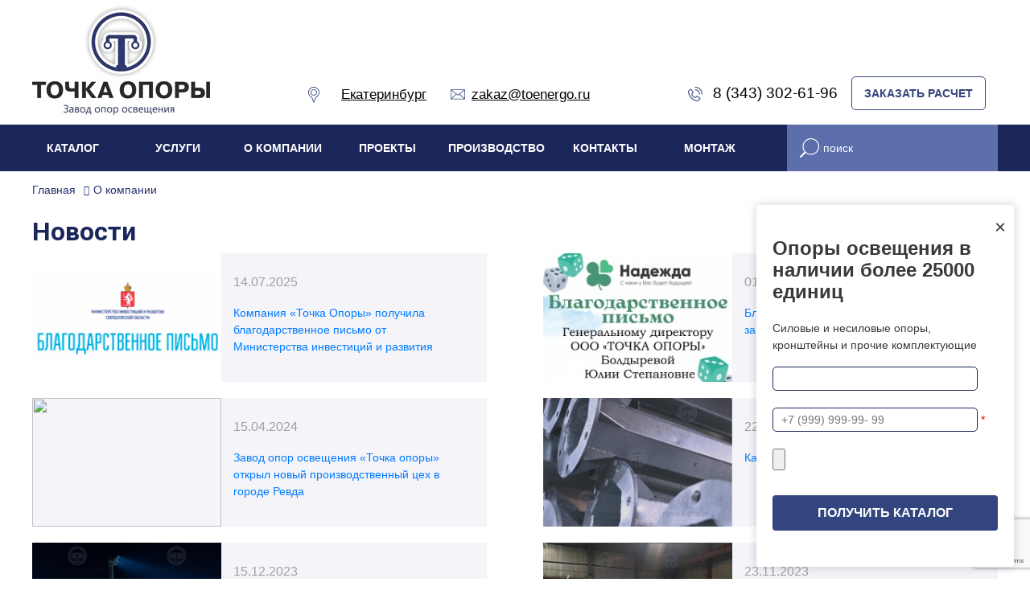

--- FILE ---
content_type: text/html; charset=UTF-8
request_url: https://toenergo.ru/company/novosti/
body_size: 20785
content:
<!DOCTYPE html>
<html xml:lang="ru" lang="ru">
<head>
<meta name="viewport" content="width=device-width, initial-scale=1">
<title>Новости | Завод опор освещения Точка опоры</title>
<meta name="description" content="Завод опор освещения «Точка опоры» - один из ведущих производителей и поставщиков опор, мачт освещения и комплектующих в РФ. Новости о поставках опор освещения и экономических показателях завода." />
<meta name="keywords" content="Новости опор освещения завод Точка опоры, металлургии новости строительного рынка" />
<meta name="viewport" content="width=device-width, initial-scale=1.0">


<meta name="yandex-verification" content="762bae07bb5e0b1a" />



<meta property="og:url" content="https://toenergo.ru/company/novosti/"/>
<meta property="og:type" content="business.business"/>
<meta property="og:title" content="Новости | Завод опор освещения Точка опорыв Екатеринбурге">
<meta property="og:site_name" content="Завод опор освещения «Точка опоры»">
<meta property="og:description" content="Завод опор освещения «Точка опоры» - один из ведущих производителей и поставщиков опор, мачт освещения и комплектующих в РФ. Новости о поставках опор освещения и экономических показателях завода. в Екатеринбурге">
<meta property="og:image" content="https://toenergo.ru/local/templates/toenergo_new/images/new-logo.jpg">
<link rel="stylesheet" href="https://cdnjs.cloudflare.com/ajax/libs/font-awesome/5.15.4/css/all.min.css">
<link rel="apple-touch-icon" sizes="57x57" href="/fav/apple-icon-57x57.png">
<link rel="apple-touch-icon" sizes="60x60" href="/fav/apple-icon-60x60.png">
<link rel="apple-touch-icon" sizes="72x72" href="/fav/apple-icon-72x72.png">
<link rel="apple-touch-icon" sizes="76x76" href="/fav/apple-icon-76x76.png">
<link rel="apple-touch-icon" sizes="114x114" href="/fav/apple-icon-114x114.png">
<link rel="apple-touch-icon" sizes="120x120" href="/fav/apple-icon-120x120.png">
<link rel="apple-touch-icon" sizes="144x144" href="/fav/apple-icon-144x144.png">
<link rel="apple-touch-icon" sizes="152x152" href="/fav/apple-icon-152x152.png">
<link rel="apple-touch-icon" sizes="180x180" href="/fav/apple-icon-180x180.png">
<link rel="icon" type="image/png" sizes="192x192"  href="/fav/android-icon-192x192.png">
<link rel="icon" type="image/png" sizes="32x32" href="/fav/favicon-32x32.png">
<link rel="icon" type="image/png" sizes="96x96" href="/fav/favicon-96x96.png">
<link rel="icon" type="image/png" sizes="16x16" href="/fav/favicon-16x16.png">
<link rel="manifest" href="/fav/manifest.json">
<meta name="msapplication-TileColor" content="#ffffff">
<meta name="msapplication-TileImage" content="/fav/ms-icon-144x144.png">
<meta name="theme-color" content="#ffffff">
    <link href="https://vjs.zencdn.net/7.20.3/video-js.css" rel="stylesheet" />
    <!-- Google Tag Manager -->
<!-- End Google Tag Manager -->


<meta http-equiv="Content-Type" content="text/html; charset=UTF-8" />







<script type="text/javascript" data-skip-moving="true">(function(w, d) {var v = w.frameCacheVars = {'CACHE_MODE':'HTMLCACHE','storageBlocks':[],'dynamicBlocks':{'LkGdQn':'fbcf0dccd8ed','XEVOpk':'448b86df8e72','fW13iv':'9558f42b1267','LRbDtM':'5ac399627fac','qVsX9u':'5d0116bc84fe','LwOfHb':'f5190dd965e3','RvDJtk':'26e2e99f3655','gYSoQb':'f1c9c11ab3d8'},'AUTO_UPDATE':true,'AUTO_UPDATE_TTL':'120','version':'2'};var inv = false;if (v.AUTO_UPDATE === false){if (v.AUTO_UPDATE_TTL && v.AUTO_UPDATE_TTL > 0){var lm = Date.parse(d.lastModified);if (!isNaN(lm)){var td = new Date().getTime();if ((lm + v.AUTO_UPDATE_TTL * 1000) >= td){w.frameRequestStart = false;w.preventAutoUpdate = true;return;}inv = true;}}else{w.frameRequestStart = false;w.preventAutoUpdate = true;return;}}var r = w.XMLHttpRequest ? new XMLHttpRequest() : (w.ActiveXObject ? new w.ActiveXObject("Microsoft.XMLHTTP") : null);if (!r) { return; }w.frameRequestStart = true;var m = v.CACHE_MODE; var l = w.location; var x = new Date().getTime();var q = "?bxrand=" + x + (l.search.length > 0 ? "&" + l.search.substring(1) : "");var u = l.protocol + "//" + l.host + l.pathname + q;r.open("GET", u, true);r.setRequestHeader("BX-ACTION-TYPE", "get_dynamic");r.setRequestHeader("X-Bitrix-Composite", "get_dynamic");r.setRequestHeader("BX-CACHE-MODE", m);r.setRequestHeader("BX-CACHE-BLOCKS", v.dynamicBlocks ? JSON.stringify(v.dynamicBlocks) : "");if (inv){r.setRequestHeader("BX-INVALIDATE-CACHE", "Y");}try { r.setRequestHeader("BX-REF", d.referrer || "");} catch(e) {}if (m === "APPCACHE"){r.setRequestHeader("BX-APPCACHE-PARAMS", JSON.stringify(v.PARAMS));r.setRequestHeader("BX-APPCACHE-URL", v.PAGE_URL ? v.PAGE_URL : "");}r.onreadystatechange = function() {if (r.readyState != 4) { return; }var a = r.getResponseHeader("BX-RAND");var b = w.BX && w.BX.frameCache ? w.BX.frameCache : false;if (a != x || !((r.status >= 200 && r.status < 300) || r.status === 304 || r.status === 1223 || r.status === 0)){var f = {error:true, reason:a!=x?"bad_rand":"bad_status", url:u, xhr:r, status:r.status};if (w.BX && w.BX.ready && b){BX.ready(function() {setTimeout(function(){BX.onCustomEvent("onFrameDataRequestFail", [f]);}, 0);});}w.frameRequestFail = f;return;}if (b){b.onFrameDataReceived(r.responseText);if (!w.frameUpdateInvoked){b.update(false);}w.frameUpdateInvoked = true;}else{w.frameDataString = r.responseText;}};r.send();var p = w.performance;if (p && p.addEventListener && p.getEntries && p.setResourceTimingBufferSize){var e = 'resourcetimingbufferfull';var h = function() {if (w.BX && w.BX.frameCache && w.BX.frameCache.frameDataInserted){p.removeEventListener(e, h);}else {p.setResourceTimingBufferSize(p.getEntries().length + 50);}};p.addEventListener(e, h);}})(window, document);</script>
<script type="text/javascript" data-skip-moving="true">(function(w, d, n) {var cl = "bx-core";var ht = d.documentElement;var htc = ht ? ht.className : undefined;if (htc === undefined || htc.indexOf(cl) !== -1){return;}var ua = n.userAgent;if (/(iPad;)|(iPhone;)/i.test(ua)){cl += " bx-ios";}else if (/Android/i.test(ua)){cl += " bx-android";}cl += (/(ipad|iphone|android|mobile|touch)/i.test(ua) ? " bx-touch" : " bx-no-touch");cl += w.devicePixelRatio && w.devicePixelRatio >= 2? " bx-retina": " bx-no-retina";var ieVersion = -1;if (/AppleWebKit/.test(ua)){cl += " bx-chrome";}else if ((ieVersion = getIeVersion()) > 0){cl += " bx-ie bx-ie" + ieVersion;if (ieVersion > 7 && ieVersion < 10 && !isDoctype()){cl += " bx-quirks";}}else if (/Opera/.test(ua)){cl += " bx-opera";}else if (/Gecko/.test(ua)){cl += " bx-firefox";}if (/Macintosh/i.test(ua)){cl += " bx-mac";}ht.className = htc ? htc + " " + cl : cl;function isDoctype(){if (d.compatMode){return d.compatMode == "CSS1Compat";}return d.documentElement && d.documentElement.clientHeight;}function getIeVersion(){if (/Opera/i.test(ua) || /Webkit/i.test(ua) || /Firefox/i.test(ua) || /Chrome/i.test(ua)){return -1;}var rv = -1;if (!!(w.MSStream) && !(w.ActiveXObject) && ("ActiveXObject" in w)){rv = 11;}else if (!!d.documentMode && d.documentMode >= 10){rv = 10;}else if (!!d.documentMode && d.documentMode >= 9){rv = 9;}else if (d.attachEvent && !/Opera/.test(ua)){rv = 8;}if (rv == -1 || rv == 8){var re;if (n.appName == "Microsoft Internet Explorer"){re = new RegExp("MSIE ([0-9]+[\.0-9]*)");if (re.exec(ua) != null){rv = parseFloat(RegExp.$1);}}else if (n.appName == "Netscape"){rv = 11;re = new RegExp("Trident/.*rv:([0-9]+[\.0-9]*)");if (re.exec(ua) != null){rv = parseFloat(RegExp.$1);}}}return rv;}})(window, document, navigator);</script>


<link href="/bitrix/cache/css/s1/toenergo_new/page_2f5b1aa6d9768d98c1627aa2a90d8aa1/page_2f5b1aa6d9768d98c1627aa2a90d8aa1_v1.css?17204458625195" type="text/css"  rel="stylesheet" />
<link href="/bitrix/cache/css/s1/toenergo_new/template_8a122b9d3266d77cdce0e8993980d239/template_8a122b9d3266d77cdce0e8993980d239_v1.css?1760598200264309" type="text/css"  data-template-style="true" rel="stylesheet" />
<!-- Pixel -->
<!-- /Pixel -->



    <link rel="alternate" hreflang="ru-RU" href="https://toenergo.ru/company/novosti/" />
        <link rel="alternate" hreflang="ru-KZ" href="https://toenergo.kz/company/novosti/" />
        <link rel="alternate" hreflang="x-default" href="https://toenergo.ru/company/novosti/" />
    


</head>
	<body class="body not-main ">
<!-- Google Tag Manager (noscript) -->
<noscript><iframe src="https://www.googletagmanager.com/ns.html?id=GTM-KN9LBVZ"
height="0" width="0" style="display:none;visibility:hidden"></iframe></noscript>
<!-- End Google Tag Manager (noscript) -->

<header itemscope itemtype="http://schema.org/Organization" class="header-main">
	<meta itemprop="name" content="Завод опор освещения - Точка опоры">
	<div class="header-video">
		<div class="video-bg"></div>
		<video width="100%" height="auto" autoplay loop muted playsinline preload="auto" poster="/local/templates/toenergo_new/images/poster.jpg">
					<source src="/local/templates/toenergo_new/video/main-video.mp4" type="video/mp4">
				</video>
	</div>
	<div class="header-top sticky">
		<div class="content container">
		<div class="header-logo"><a href="/"><img width="221" src="/local/templates/toenergo_new/images/new-logo.jpg" alt="Завод опор освещения — Точка Опоры"></a></div>
		<div class="header-top-left">
		<div class="vr-template ">
<svg class="header-svg" width="14" height="20" viewBox="0 0 14 20" fill="none" xmlns="http://www.w3.org/2000/svg">
<path fill-rule="evenodd" clip-rule="evenodd" d="M6.55239 19.3662C6.61813 19.5319 6.77826 19.6407 6.95652 19.6407C7.13474 19.6407 7.29491 19.5319 7.36065 19.3663L9.7517 13.3396C10.9429 12.8167 11.9591 11.9747 12.6989 10.8954C13.4932 9.7363 13.913 8.37826 13.913 6.968C13.913 3.13217 10.7923 0.0114746 6.95652 0.0114746C3.12065 0.0114746 0 3.13217 0 6.968C0 8.37821 0.419826 9.7363 1.21417 10.8954C1.95391 11.9747 2.97013 12.8168 4.16135 13.3396L6.55239 19.3662ZM0.869565 6.968C0.869565 3.61165 3.60017 0.88104 6.95652 0.88104C10.3129 0.88104 13.0435 3.61161 13.0435 6.968C13.0435 9.45547 11.5547 11.6691 9.25065 12.6074C9.14096 12.6521 9.05422 12.7396 9.01052 12.8497L6.95652 18.027L4.90248 12.8497C4.85883 12.7396 4.77204 12.6521 4.66235 12.6074C2.3583 11.6691 0.869565 9.45547 0.869565 6.968Z"/>
<path fill-rule="evenodd" clip-rule="evenodd" d="M3.04346 6.96798C3.04346 9.12563 4.79885 10.881 6.9565 10.881C9.11415 10.881 10.8695 9.12563 10.8695 6.96798C10.8695 4.81032 9.11415 3.05493 6.9565 3.05493C4.79885 3.05493 3.04346 4.81032 3.04346 6.96798ZM3.91302 6.96798C3.91302 5.2898 5.27828 3.9245 6.9565 3.9245C8.63467 3.9245 9.99998 5.2898 9.99998 6.96798C9.99998 8.64615 8.63467 10.0115 6.9565 10.0115C5.27828 10.0115 3.91302 8.64615 3.91302 6.96798Z"/>
</svg>
<span class="vr-template__label">&emsp; </span>
	<a itemprop="address" itemscope itemtype="http://schema.org/PostalAddress" class="href_white vr-template__link js-vr-template__link-region-name " href="#"
		onclick="OpenVregionsPopUp('open', 'vregions-popup', 'vregions-sepia'); return false;"><span itemprop="addressLocality">Екатеринбург</span> </a>
</div>
<div id="vregions-sepia" class="vregions-sepia" onclick="OpenVregionsPopUp('close'); return false;"></div>
	<div class="vr-popup vregions-popup-que" id="vregions-popup-que">
		<div class="vr-popup__content vr-popup__content_que">
			<a class="vr-popup__close" onclick="OpenVregionsPopUp('close'); return false;">close</a>
			<div class="vr-popup__header">
				<div class="vr-popup__title">Мы угадали?</div>
			</div>
			<div class="vr-popup__body clearfix">
				<div class="vr-popup__paragraph">Ваш регион: 					<span class="vr-popup__suggested-region" id="suggested-region"></span><b>?</b>
				</div>
				<a href="#" onclick="ChangeVRegion(this); return false;" id="we_guessed" data-cookie=""
				   class="vr-popup__button">Да, мой</a>
				<a class="vr-popup__button vr-popup__button_danger"
				   onclick="OpenVregionsPopUp('open', 'vregions-popup', 'vregions-sepia');">Нет, выберу другой</a>
			</div>
		</div>
	</div>
	<div class="vr-popup" id="vregions-popup">
		<div class="vr-popup__content">
			<a class="vr-popup__close" onclick="OpenVregionsPopUp('close'); return false;">close</a>
			<div class="vr-popup__header"><div class="vr-popup__title">Выберите ваш регион</div></div>
			<div class="vr-popup__body clearfix">
												<div class="vregions-list clearfix">
									<div class="vregions-list__col vregions-list__col_width-one-3">
													<a class="vr-popup__region-link vr-popup__region-link_active js-vr-popup__region-link" href="https://toenergo.ru"
							   data-cookie="ekaterinburg"
															   onclick="ChangeVRegion(this); return false;">Екатеринбург</a>
													<a class="vr-popup__region-link  js-vr-popup__region-link" href="https://moskva.toenergo.ru"
							   data-cookie="moskva"
															   onclick="ChangeVRegion(this); return false;">Москва</a>
													<a class="vr-popup__region-link  js-vr-popup__region-link" href="https://arhangelsk.toenergo.ru"
							   data-cookie="arhangelsk"
															   onclick="ChangeVRegion(this); return false;">Архангельск</a>
													<a class="vr-popup__region-link  js-vr-popup__region-link" href="https://balashiha.toenergo.ru"
							   data-cookie="balashiha"
															   onclick="ChangeVRegion(this); return false;">Балашиха</a>
													<a class="vr-popup__region-link  js-vr-popup__region-link" href="https://belgorod.toenergo.ru"
							   data-cookie="belgorod"
															   onclick="ChangeVRegion(this); return false;">Белгород</a>
													<a class="vr-popup__region-link  js-vr-popup__region-link" href="https://vladivostok.toenergo.ru"
							   data-cookie="vladivostok"
															   onclick="ChangeVRegion(this); return false;">Владивосток</a>
													<a class="vr-popup__region-link  js-vr-popup__region-link" href="https://vladimir.toenergo.ru"
							   data-cookie="vladimir"
															   onclick="ChangeVRegion(this); return false;">Владимир</a>
													<a class="vr-popup__region-link  js-vr-popup__region-link" href="https://volgograd.toenergo.ru"
							   data-cookie="volgograd"
															   onclick="ChangeVRegion(this); return false;">Волгоград</a>
													<a class="vr-popup__region-link  js-vr-popup__region-link" href="https://voronej.toenergo.ru"
							   data-cookie="voronej"
															   onclick="ChangeVRegion(this); return false;">Воронеж</a>
													<a class="vr-popup__region-link  js-vr-popup__region-link" href="https://ivanovo.toenergo.ru"
							   data-cookie="ivanovo"
															   onclick="ChangeVRegion(this); return false;">Иваново</a>
													<a class="vr-popup__region-link  js-vr-popup__region-link" href="https://izhevsk.toenergo.ru"
							   data-cookie="izhevsk"
															   onclick="ChangeVRegion(this); return false;">Ижевск</a>
													<a class="vr-popup__region-link  js-vr-popup__region-link" href="https://irkutsk.toenergo.ru"
							   data-cookie="irkutsk"
															   onclick="ChangeVRegion(this); return false;">Иркутск</a>
													<a class="vr-popup__region-link  js-vr-popup__region-link" href="https://yoshkar-ola.toenergo.ru"
							   data-cookie="yoshkar-ola"
															   onclick="ChangeVRegion(this); return false;">Йошкар-Ола</a>
													<a class="vr-popup__region-link  js-vr-popup__region-link" href="https://kazan.toenergo.ru"
							   data-cookie="kazan"
															   onclick="ChangeVRegion(this); return false;">Казань</a>
													<a class="vr-popup__region-link  js-vr-popup__region-link" href="https://kaluga.toenergo.ru"
							   data-cookie="kaluga"
															   onclick="ChangeVRegion(this); return false;">Калуга</a>
													<a class="vr-popup__region-link  js-vr-popup__region-link" href="https://kirov.toenergo.ru"
							   data-cookie="kirov"
															   onclick="ChangeVRegion(this); return false;">Киров</a>
													<a class="vr-popup__region-link  js-vr-popup__region-link" href="https://krasnodar.toenergo.ru"
							   data-cookie="krasnodar"
															   onclick="ChangeVRegion(this); return false;">Краснодар</a>
											</div>
									<div class="vregions-list__col vregions-list__col_width-one-3">
													<a class="vr-popup__region-link  js-vr-popup__region-link" href="https://krasnoyarsk.toenergo.ru"
							   data-cookie="krasnoyarsk"
															   onclick="ChangeVRegion(this); return false;">Красноярск</a>
													<a class="vr-popup__region-link  js-vr-popup__region-link" href="https://kursk.toenergo.ru"
							   data-cookie="kursk"
															   onclick="ChangeVRegion(this); return false;">Курск</a>
													<a class="vr-popup__region-link  js-vr-popup__region-link" href="https://lipetsk.toenergo.ru"
							   data-cookie="lipetsk"
															   onclick="ChangeVRegion(this); return false;">Липецк</a>
													<a class="vr-popup__region-link  js-vr-popup__region-link" href="https://nijniynovgorod.toenergo.ru"
							   data-cookie="nijniynovgorod"
															   onclick="ChangeVRegion(this); return false;">Нижний Новгород</a>
													<a class="vr-popup__region-link  js-vr-popup__region-link" href="https://novosibirsk.toenergo.ru"
							   data-cookie="novosibirsk"
															   onclick="ChangeVRegion(this); return false;">Новосибирск</a>
													<a class="vr-popup__region-link  js-vr-popup__region-link" href="https://novyy-urengoy.toenergo.ru"
							   data-cookie="novyy-urengoy"
															   onclick="ChangeVRegion(this); return false;">Новый Уренгой</a>
													<a class="vr-popup__region-link  js-vr-popup__region-link" href="https://omsk.toenergo.ru"
							   data-cookie="omsk"
															   onclick="ChangeVRegion(this); return false;">Омск</a>
													<a class="vr-popup__region-link  js-vr-popup__region-link" href="https://orel.toenergo.ru"
							   data-cookie="orel"
															   onclick="ChangeVRegion(this); return false;">Орел</a>
													<a class="vr-popup__region-link  js-vr-popup__region-link" href="https://orenburg.toenergo.ru"
							   data-cookie="orenburg"
															   onclick="ChangeVRegion(this); return false;">Оренбург</a>
													<a class="vr-popup__region-link  js-vr-popup__region-link" href="https://penza.toenergo.ru"
							   data-cookie="penza"
															   onclick="ChangeVRegion(this); return false;">Пенза</a>
													<a class="vr-popup__region-link  js-vr-popup__region-link" href="https://perm.toenergo.ru"
							   data-cookie="perm"
															   onclick="ChangeVRegion(this); return false;">Пермь</a>
													<a class="vr-popup__region-link  js-vr-popup__region-link" href="https://petrozavodsk.toenergo.ru"
							   data-cookie="petrozavodsk"
															   onclick="ChangeVRegion(this); return false;">Петрозаводск</a>
													<a class="vr-popup__region-link  js-vr-popup__region-link" href="https://rostov.toenergo.ru"
							   data-cookie="rostov"
															   onclick="ChangeVRegion(this); return false;">Ростов-на-Дону</a>
													<a class="vr-popup__region-link  js-vr-popup__region-link" href="https://ryazan.toenergo.ru"
							   data-cookie="ryazan"
															   onclick="ChangeVRegion(this); return false;">Рязань</a>
													<a class="vr-popup__region-link  js-vr-popup__region-link" href="https://samara.toenergo.ru"
							   data-cookie="samara"
															   onclick="ChangeVRegion(this); return false;">Самара</a>
													<a class="vr-popup__region-link  js-vr-popup__region-link" href="https://sankt-peterburg.toenergo.ru"
							   data-cookie="sankt-peterburg"
															   onclick="ChangeVRegion(this); return false;">Санкт-Петербург</a>
													<a class="vr-popup__region-link  js-vr-popup__region-link" href="https://saransk.toenergo.ru"
							   data-cookie="saransk"
															   onclick="ChangeVRegion(this); return false;">Саранск</a>
											</div>
									<div class="vregions-list__col vregions-list__col_width-one-3">
													<a class="vr-popup__region-link  js-vr-popup__region-link" href="https://saratov.toenergo.ru"
							   data-cookie="saratov"
															   onclick="ChangeVRegion(this); return false;">Саратов</a>
													<a class="vr-popup__region-link  js-vr-popup__region-link" href="https://surgut.toenergo.ru"
							   data-cookie="surgut"
															   onclick="ChangeVRegion(this); return false;">Сургут</a>
													<a class="vr-popup__region-link  js-vr-popup__region-link" href="https://tambov.toenergo.ru"
							   data-cookie="tambov"
															   onclick="ChangeVRegion(this); return false;">Тамбов</a>
													<a class="vr-popup__region-link  js-vr-popup__region-link" href="https://tver.toenergo.ru"
							   data-cookie="tver"
															   onclick="ChangeVRegion(this); return false;">Тверь</a>
													<a class="vr-popup__region-link  js-vr-popup__region-link" href="https://tula.toenergo.ru"
							   data-cookie="tula"
															   onclick="ChangeVRegion(this); return false;">Тула</a>
													<a class="vr-popup__region-link  js-vr-popup__region-link" href="https://tyumen.toenergo.ru"
							   data-cookie="tyumen"
															   onclick="ChangeVRegion(this); return false;">Тюмень</a>
													<a class="vr-popup__region-link  js-vr-popup__region-link" href="https://ulyanovsk.toenergo.ru"
							   data-cookie="ulyanovsk"
															   onclick="ChangeVRegion(this); return false;">Ульяновск</a>
													<a class="vr-popup__region-link  js-vr-popup__region-link" href="https://ufa.toenergo.ru"
							   data-cookie="ufa"
															   onclick="ChangeVRegion(this); return false;">Уфа</a>
													<a class="vr-popup__region-link  js-vr-popup__region-link" href="https://khabarovsk.toenergo.ru"
							   data-cookie="khabarovsk"
															   onclick="ChangeVRegion(this); return false;">Хабаровск</a>
													<a class="vr-popup__region-link  js-vr-popup__region-link" href="https://cheboksary.toenergo.ru"
							   data-cookie="cheboksary"
															   onclick="ChangeVRegion(this); return false;">Чебоксары</a>
													<a class="vr-popup__region-link  js-vr-popup__region-link" href="https://chelyabinsk.toenergo.ru"
							   data-cookie="chelyabinsk"
															   onclick="ChangeVRegion(this); return false;">Челябинск</a>
													<a class="vr-popup__region-link  js-vr-popup__region-link" href="https://yaroslavl.toenergo.ru"
							   data-cookie="yaroslavl"
															   onclick="ChangeVRegion(this); return false;">Ярославль</a>
													<a class="vr-popup__region-link  js-vr-popup__region-link" href="https://donetsk.toenergo.ru"
							   data-cookie="donetsk"
															   onclick="ChangeVRegion(this); return false;">Донецк</a>
													<a class="vr-popup__region-link  js-vr-popup__region-link" href="https://krym.toenergo.ru"
							   data-cookie="krym"
															   onclick="ChangeVRegion(this); return false;">Крым</a>
													<a class="vr-popup__region-link  js-vr-popup__region-link" href="https://mariupol.toenergo.ru"
							   data-cookie="mariupol"
															   onclick="ChangeVRegion(this); return false;">Мариуполь</a>
													<a class="vr-popup__region-link  js-vr-popup__region-link" href="https://kazakhstan.toenergo.ru"
							   data-cookie="kazakhstan"
															   onclick="ChangeVRegion(this); return false;">Казахстан</a>
											</div>
							</div>
					</div>
	</div>
	</div>
			<a class="href_white img_link" href="mailto:zakaz@toenergo.ru" class="color_white"><svg class="header-svg" width="18" height="14" viewBox="0 0 18 14" fill="none" xmlns="http://www.w3.org/2000/svg">
			<path fill-rule="evenodd" clip-rule="evenodd" d="M0.958807 0.20459C0.436143 0.20459 0 0.634342 0 1.157V11.5185C0 12.0412 0.436143 12.4773 0.958807 12.4773H17.0412C17.5639 12.4773 18 12.0412 18 11.5185V1.157C18 0.634342 17.5639 0.20459 17.0412 0.20459H0.958807ZM16.4339 1.02277L9 6.82036L1.56605 1.02277H16.4339ZM6.60298 5.983L0.818182 1.47021V11.1286L6.60298 5.983ZM17.1818 1.47021V11.1286L11.397 5.983L17.1818 1.47021ZM8.75071 7.65771L7.26136 6.49436L1.45099 11.6591H16.549L10.7386 6.49436L9.24929 7.65771C9.10229 7.77067 8.89771 7.77067 8.75071 7.65771Z"/>
			</svg><span itemprop="email">zakaz@toenergo.ru</span></a>
		</div>
		<div class="header-top-right">
			<a class="header__link animated color_white href_white img_link" href="tel:83433026196">
<svg class="header-svg" width="18" height="18" viewBox="0 0 18 18" fill="none" xmlns="http://www.w3.org/2000/svg">
<path fill-rule="evenodd" clip-rule="evenodd" d="M17.4706 9.52941C17.763 9.52941 18.0001 9.29239 18.0001 9C18.0001 4.02944 13.9706 0 9.00005 0C8.70767 0 8.47064 0.237026 8.47064 0.529412C8.47064 0.821798 8.70767 1.05882 9.00005 1.05882C13.3858 1.05882 16.9412 4.61421 16.9412 9C16.9412 9.29239 17.1783 9.52941 17.4706 9.52941ZM14.2942 9.52941C14.5866 9.52941 14.8236 9.29239 14.8236 9C14.8236 5.78375 12.2163 3.17647 9.00005 3.17647C8.70767 3.17647 8.47064 3.4135 8.47064 3.70588C8.47064 3.99827 8.70767 4.23529 9.00005 4.23529C11.6315 4.23529 13.7648 6.36853 13.7648 9C13.7648 9.29239 14.0018 9.52941 14.2942 9.52941ZM15.0794 15.6667L13.2999 17.4463C11.7123 19.0338 6.62287 16.947 3.84708 14.1712C1.07103 11.3951 -1.01579 6.30611 0.571938 4.71838L2.3515 2.93882C2.88288 2.40743 3.72436 2.45197 4.20049 3.03392L6.56081 5.91885C7.01136 6.46954 6.97123 7.3035 6.46872 7.80602L5.34442 8.93031C5.20256 9.07217 5.16376 9.36628 5.26352 9.53264C5.29404 9.59066 5.31699 9.63414 5.35442 9.69975C5.41987 9.81444 5.50087 9.94525 5.59794 10.0891C5.87857 10.5052 6.22966 10.9378 6.65503 11.3632C7.08039 11.7886 7.51357 12.14 7.93047 12.4211C8.07469 12.5184 8.20586 12.5996 8.32091 12.6653C8.38674 12.7029 8.43042 12.7259 8.44886 12.735C8.65307 12.8522 8.94789 12.8139 9.08793 12.6738L10.2122 11.5495C10.7146 11.0472 11.5491 11.0072 12.0994 11.4574L14.9843 13.8178C15.5668 14.2943 15.6113 15.1348 15.0794 15.6667ZM5.72002 7.05731L4.59572 8.18161C4.11858 8.65875 4.0065 9.47185 4.34342 10.0567C4.41139 10.1923 4.5355 10.4075 4.72015 10.6813C5.0373 11.1514 5.43093 11.6365 5.90633 12.1119C6.38176 12.5873 6.86739 12.9813 7.33842 13.299C7.61466 13.4853 7.83145 13.6101 7.96717 13.678C8.55206 14.0071 9.36158 13.8976 9.83663 13.4225L10.9609 12.2982C11.078 12.1812 11.299 12.1706 11.4289 12.2769L14.3138 14.6372C14.4127 14.7181 14.4186 14.8302 14.3307 14.918L12.5512 16.6976C11.5555 17.6932 6.9977 15.8244 4.59578 13.4225C2.19362 11.0203 0.324794 6.46292 1.32064 5.46708L3.1002 3.68752C3.18757 3.60015 3.30059 3.60613 3.38099 3.7044L5.74131 6.58933C5.84792 6.71963 5.83732 6.94001 5.72002 7.05731Z"/>
</svg> <span itemprop="telephone">8 (343) 302-61-96</span></a>
			<div class="header-top-buttons">
				<a href="javaskript:void(0)" class="btn btn-border color_white" data-toggle="modal" data-target="#exampleModal-calc">ЗАКАЗАТЬ РАСЧЕТ</a>
			</div>    
		</div>
		</div>
	</div>
	<div class="header__bottom ph-15 animated">
		<div class="content container">
		<div class="row"><div class="col-md-9 top_menu"><div id="bxdynamic_LkGdQn_start" style="display:none"></div>
<ul class="main-menu flex animated" >


	
	
					<li class="main-menu__item animated"><a class="main-menu__link flex animated" href="/catalog/" class="root-item">Каталог</a>
				<ul class="main-menu__sub">
		
	
	

	
	
		
							<li class="main-menu__sub-2--item animated" ><a class="main-menu__sub-2--link animated" href="/catalog/opory-osveshchenyia/">Опоры освещения</a></li>
			
		
	
	

	
	
		
							<li class="main-menu__sub-2--item animated" ><a class="main-menu__sub-2--link animated" href="/catalog/machty-osveshcheniya-/">Мачты освещения</a></li>
			
		
	
	

	
	
		
							<li class="main-menu__sub-2--item animated" ><a class="main-menu__sub-2--link animated" href="/catalog/kronsteiny/">Кронштейны уличного освещения</a></li>
			
		
	
	

	
	
		
							<li class="main-menu__sub-2--item animated" ><a class="main-menu__sub-2--link animated" href="/catalog/zakladnie-detali-fundamenta/">Закладные детали фундамента</a></li>
			
		
	
	

	
	
		
							<li class="main-menu__sub-2--item animated" ><a class="main-menu__sub-2--link animated" href="/catalog/machty-svyazi/">Мачты связи</a></li>
			
		
	
	

	
	
		
							<li class="main-menu__sub-2--item animated" ><a class="main-menu__sub-2--link animated" href="/catalog/molnieotvodi/">Молниеотводы</a></li>
			
		
	
	

	
	
		
							<li class="main-menu__sub-2--item animated" ><a class="main-menu__sub-2--link animated" href="/catalog/svetofornie-opory/">Светофорные опоры</a></li>
			
		
	
	

	
	
		
							<li class="main-menu__sub-2--item animated" ><a class="main-menu__sub-2--link animated" href="/catalog/opory-dvoynogo-naznacheniya/">Опоры двойного назначения</a></li>
			
		
	
	

	
	
		
							<li class="main-menu__sub-2--item animated" ><a class="main-menu__sub-2--link animated" href="/catalog/opory-kontaktnoy-seti-zheleznykh-dorog/">Опоры контактной сети ж/д</a></li>
			
		
	
	

	
	
		
							<li class="main-menu__sub-2--item animated" ><a class="main-menu__sub-2--link animated" href="/catalog/ramnye-opory-dorozhnye/">Рамные опоры дорожные</a></li>
			
		
	
	

	
	
		
							<li class="main-menu__sub-2--item animated" ><a class="main-menu__sub-2--link animated" href="/catalog/tsokoli-opor-osveshcheniya/">Цоколи опор освещения</a></li>
			
		
	
	

	
	
		
							<li class="main-menu__sub-2--item animated" ><a class="main-menu__sub-2--link animated" href="/catalog/opory-lep-metallicheskie/">Металлические опоры ВЛ</a></li>
			
		
	
	

	
	
		
							<li class="main-menu__sub-2--item animated" ><a class="main-menu__sub-2--link animated" href="/catalog/opory-truboprovodov/">Опоры трубопроводов</a></li>
			
		
	
	

	
	
		
							<li class="main-menu__sub-2--item animated" ><a class="main-menu__sub-2--link animated" href="/catalog/nalichie-na-sklade/">Наличие на складе</a></li>
			
		
	
	

	
	
		
							<li class="main-menu__sub-2--item animated" ><a class="main-menu__sub-2--link animated" href="/karta-vetrovykh-rayonov/">Карта ветровых районов</a></li>
			
		
	
	

			</ul></li>	
	
					<li class="main-menu__item animated"><a class="main-menu__link flex animated" href="/services/" class="root-item">Услуги</a>
				<ul class="main-menu__sub">
		
	
	

	
	
		
							<li class="main-menu__sub-2--item animated" ><a class="main-menu__sub-2--link animated" href="/services/poroshkovaya-pokraska/">Порошковая покраска</a></li>
			
		
	
	

	
	
		
							<li class="main-menu__sub-2--item animated" ><a class="main-menu__sub-2--link animated" href="/services/plazmennaya-rezka-metalla/">Плазменная резка</a></li>
			
		
	
	

	
	
		
							<li class="main-menu__sub-2--item animated" ><a class="main-menu__sub-2--link animated" href="/services/gibka-profilnykh-trub-i-prutov/">Гибка профильных труб</a></li>
			
		
	
	

	
	
		
							<li class="main-menu__sub-2--item animated" ><a class="main-menu__sub-2--link animated" href="/services/svarka-metallicheskikh-konstruktsiy/">Сварка металлических конструкций</a></li>
			
		
	
	

	
	
		
							<li class="main-menu__sub-2--item animated" ><a class="main-menu__sub-2--link animated" href="/services/perforatsiya-metalla/">Перфорация металла</a></li>
			
		
	
	

	
	
		
							<li class="main-menu__sub-2--item animated" ><a class="main-menu__sub-2--link animated" href="/services/slesarnaya-obrabotka/">Слесарная обработка</a></li>
			
		
	
	

	
	
		
							<li class="main-menu__sub-2--item animated" ><a class="main-menu__sub-2--link animated" href="/services/izgotovlenie-metallokonstruktsiy/">Изготовление металлоконструкций</a></li>
			
		
	
	

	
	
		
							<li class="main-menu__sub-2--item animated" ><a class="main-menu__sub-2--link animated" href="/services/lazernaya-chistka-metalla/">Лазерная чистка металла</a></li>
			
		
	
	

			</ul></li>	
	
					<li class="main-menu__item animated"><a class="main-menu__link flex animated" href="/company/" class="root-item-selected">О компании</a>
				<ul class="main-menu__sub">
		
	
	

	
	
		
							<li class="main-menu__sub-2--item animated" ><a class="main-menu__sub-2--link animated" href="/company/missia/">Миссия</a></li>
			
		
	
	

	
	
		
							<li class="main-menu__sub-2--item animated"  class="item-selected"><a class="main-menu__sub-2--link animated" href="/company/novosti/">Новости</a></li>
			
		
	
	

	
	
		
							<li class="main-menu__sub-2--item animated" ><a class="main-menu__sub-2--link animated" href="/smi/">СМИ о нас</a></li>
			
		
	
	

	
	
		
							<li class="main-menu__sub-2--item animated" ><a class="main-menu__sub-2--link animated" href="/company/sertifikaty/">Сертификаты</a></li>
			
		
	
	

	
	
		
							<li class="main-menu__sub-2--item animated" ><a class="main-menu__sub-2--link animated" href="https://www.youtube.com/channel/UC3miwSfHSMIB9jEPeEGXjFg">Видео</a></li>
			
		
	
	

	
	
		
							<li class="main-menu__sub-2--item animated" ><a class="main-menu__sub-2--link animated" href="/company/vacancies">Вакансии</a></li>
			
		
	
	

			</ul></li>	
	
		
							<li class="main-menu__item animated">
					<a class="main-menu__link flex animated " href="/work-examples/" class="root-item">Проекты</a>
				</li>
			
		
	
	

	
	
					<li class="main-menu__item animated"><a class="main-menu__link flex animated" href="/Production/" class="root-item">Производство</a>
				<ul class="main-menu__sub">
		
	
	

	
	
		
							<li class="main-menu__sub-2--item animated" ><a class="main-menu__sub-2--link animated" href="/katalog-ral/">Каталог RAL</a></li>
			
		
	
	

	
	
		
							<li class="main-menu__sub-2--item animated" ><a class="main-menu__sub-2--link animated" href="/tablica-sootvetstviya-zakladnih-detalei-fundamenta/">Закладные детали фундамента</a></li>
			
		
	
	

			</ul></li>	
	
		
							<li class="main-menu__item animated">
					<a class="main-menu__link flex animated " href="/contacts/" class="root-item">Контакты</a>
				</li>
			
		
	
	

	
	
		
							<li class="main-menu__item animated">
					<a class="main-menu__link flex animated " href="/montazh-opor-osveshcheniya/" class="root-item">Монтаж</a>
				</li>
			
		
	
	


</ul>
<div class="menu-clear-left"></div>

<div id="bxdynamic_LkGdQn_end" style="display:none"></div></div>
			<div class="col-md-3"><div itemscope itemtype="http://schema.org/WebSite" id="title-search" class="search animated">
    <link itemprop="url" href="https://toenergo.ru"/>
<form itemprop="potentialAction" itemscope itemtype="http://schema.org/SearchAction" action="/catalog/">
	<meta itemprop="target" content="https://toenergo.ru/catalog/?q={search}"/>
	<input itemprop="query-input" id="title-search-input" type="text" name="q" value="" autocomplete="off" placeholder="поиск" class="search__input--text input-focus animated"/>
	<button class="search__input--submit icon-search animated" type="submit" name="s"></button>
</form>
</div>
</div>
		</div>
		</div>
	</div>
	<div class="center logo-div">
		<a href="/" class="logo-div-link">
			<svg width="128" height="128" viewBox="0 0 81 81" fill="none" xmlns="http://www.w3.org/2000/svg">
				<g filter="url(#filter0_d)">
				<path fill-rule="evenodd" clip-rule="evenodd" d="M40.9023 2.80518C50.4668 2.80518 59.5619 6.57292 66.3232 13.3358C73.0861 20.0971 76.8539 29.1923 76.8539 38.7568C76.8539 48.3213 73.0861 57.4149 66.3232 64.1778C59.5619 70.939 50.4668 74.7068 40.9023 74.7068C31.3378 74.7068 22.2442 70.939 15.4813 64.1778C8.72001 57.4149 4.95227 48.3213 4.95227 38.7568C4.95227 29.1923 8.72001 20.0971 15.4813 13.3358C22.2442 6.57292 31.3378 2.80518 40.9023 2.80518ZM61.5329 36.6036C63.149 37.9794 64.1765 40.0294 64.1765 42.3213C64.1765 46.4616 60.82 49.8213 56.6781 49.8213C52.5345 49.8213 49.1765 46.4616 49.1765 42.3213C49.1765 40.7778 49.6426 39.3455 50.4426 38.1536L50.4329 38.1552C50.4878 38.0729 50.5442 37.9923 50.6023 37.9132H48.0281V62.4407C48.4297 62.7439 48.7813 63.1068 49.0732 63.5165C52.9297 62.2439 56.4442 60.0778 59.3329 57.1874C64.2394 52.281 66.9684 45.6955 66.9684 38.7568C66.9684 31.8181 64.2394 25.231 59.3329 20.3245C54.4281 15.4197 47.841 12.6907 40.9023 12.6907C33.9636 12.6907 27.3781 15.4197 22.4716 20.3245C17.5668 25.231 14.8378 31.8181 14.8378 38.7568C14.8378 45.6955 17.5668 52.281 22.4716 57.1874C25.4716 60.1874 29.141 62.4052 33.1652 63.6552C33.499 63.152 33.92 62.7149 34.4087 62.3632V37.9132H31.9894C32.8894 39.1503 33.4216 40.6745 33.4216 42.3213C33.4216 46.4616 30.0636 49.8213 25.9216 49.8213C21.7797 49.8213 18.4216 46.4616 18.4216 42.3213C18.4216 40.0826 19.4023 38.0729 20.9571 36.7003V34.9197C20.9571 33.0907 21.6845 31.3471 22.9765 30.0552L22.9845 30.0471C24.2765 28.7552 26.02 28.0278 27.849 28.0278H54.6394C56.47 28.0278 58.2168 28.7519 59.5119 30.0471C60.8055 31.3407 61.5329 33.0874 61.5329 34.9197V36.6036Z" fill="#FEFEFE"/>
				</g>
				<path fill-rule="evenodd" clip-rule="evenodd" d="M40.9029 5.79932C50.0029 5.79932 58.2432 9.48803 64.2061 15.4525C70.1706 21.4171 73.861 29.6558 73.861 38.7574C73.861 47.8574 70.1706 56.0961 64.2061 62.0606C58.2432 68.0251 50.0029 71.7138 40.9029 71.7138C31.8013 71.7138 23.5626 68.0251 17.5981 62.0606C11.6351 56.0961 7.94482 47.8574 7.94482 38.7574C7.94482 29.6558 11.6351 21.4171 17.5981 15.4525C23.5626 9.48803 31.8013 5.79932 40.9029 5.79932ZM58.5384 38.2783C59.019 38.5009 59.4545 38.809 59.8255 39.18C60.6416 39.9961 61.1464 41.1219 61.1464 42.3671C61.1464 43.6074 60.6416 44.7348 59.8239 45.5525L59.8255 45.5542C59.011 46.3703 57.8835 46.8751 56.64 46.8751C55.3981 46.8751 54.2739 46.3703 53.4561 45.5542L53.4513 45.5509C52.6351 44.7332 52.1319 43.6074 52.1319 42.3671C52.1319 41.1219 52.6351 39.9961 53.4513 39.18L53.4529 39.1816C53.7997 38.8364 54.1981 38.5477 54.64 38.3284V34.9203H45.0351V64.43H45.0448C46.1174 64.43 46.9948 65.3074 46.9948 66.3783V67.1751C52.5739 65.9832 57.561 63.1929 61.4497 59.3042C66.7093 54.0461 69.9626 46.7816 69.9626 38.7574C69.9626 30.7316 66.7093 23.4671 61.4497 18.209C56.1916 12.9509 48.9271 9.6977 40.9029 9.6977C32.8771 9.6977 25.6142 12.9509 20.3545 18.209C15.0964 23.4671 11.8432 30.7316 11.8432 38.7574C11.8432 46.7816 15.0964 54.0461 20.3545 59.3042C24.3674 63.3154 29.5448 66.159 35.3384 67.2816V66.3783C35.3384 65.3074 36.2158 64.43 37.2884 64.43H37.4013V34.9203H27.8481V38.3009C28.311 38.5235 28.7287 38.8219 29.0868 39.18C29.9029 39.9961 30.4077 41.1219 30.4077 42.3671C30.4077 43.6074 29.9013 44.7348 29.0851 45.5525L29.0868 45.5542C28.2706 46.3703 27.1448 46.8751 25.8997 46.8751C24.6593 46.8751 23.5335 46.3703 22.7158 45.5542L22.7126 45.5509C21.8964 44.7332 21.3916 43.6074 21.3916 42.3671C21.3916 41.1219 21.8964 39.9961 22.7126 39.18L22.7142 39.1816C23.0722 38.8235 23.49 38.5251 23.9497 38.3042V34.9203C23.9497 33.8493 24.3884 32.8767 25.0932 32.1719L25.1013 32.1638C25.8077 31.459 26.7803 31.0203 27.8481 31.0203H54.64C55.7142 31.0203 56.6884 31.459 57.3948 32.1638C58.0997 32.8703 58.5384 33.8445 58.5384 34.9203V38.2783ZM58.448 40.5574C57.9851 40.0945 57.3448 39.8074 56.64 39.8074C55.9303 39.8074 55.29 40.0945 54.8303 40.5542V40.5574C54.3674 41.0203 54.0803 41.6606 54.0803 42.3671C54.0803 43.0751 54.3658 43.7154 54.8271 44.1751L54.8303 44.18C55.29 44.6396 55.9303 44.9251 56.64 44.9251C57.3448 44.9251 57.9851 44.6396 58.448 44.1751H58.4529C58.9126 43.7154 59.198 43.0751 59.198 42.3671C59.198 41.6606 58.911 41.0203 58.448 40.5574ZM27.7077 40.5574C27.2464 40.0945 26.6061 39.8074 25.8997 39.8074C25.19 39.8074 24.5513 40.0945 24.0916 40.5542V40.5574C23.6287 41.0203 23.3416 41.6606 23.3416 42.3671C23.3416 43.0751 23.6271 43.7154 24.0868 44.1751L24.0916 44.18C24.5513 44.6396 25.19 44.9251 25.8997 44.9251C26.6061 44.9251 27.2464 44.6396 27.7077 44.1751H27.7126C28.1722 43.7154 28.4577 43.0751 28.4577 42.3671C28.4577 41.6606 28.1706 41.0203 27.7077 40.5574Z" fill="#272E67"/>
				<defs>
				<filter id="filter0_d" x="0.952271" y="0.805176" width="79.9016" height="79.9016" filterUnits="userSpaceOnUse" color-interpolation-filters="sRGB">
				<feFlood flood-opacity="0" result="BackgroundImageFix"/>
				<feColorMatrix in="SourceAlpha" type="matrix" values="0 0 0 0 0 0 0 0 0 0 0 0 0 0 0 0 0 0 127 0"/>
				<feOffset dy="2"/>
				<feGaussianBlur stdDeviation="2"/>
				<feColorMatrix type="matrix" values="0 0 0 0 0 0 0 0 0 0 0 0 0 0 0 0 0 0 0.5 0"/>
				<feBlend mode="normal" in2="BackgroundImageFix" result="effect1_dropShadow"/>
				<feBlend mode="normal" in="SourceGraphic" in2="effect1_dropShadow" result="shape"/>
				</filter>
				</defs>
			</svg>
			<span class="logo-div-link__name">Точка опоры</span>
			<span class="logo-div-link__desk">Завод опор освещения</span>
		</a>
		<p class="text-logo">Комплексные решения для уличного освещения</p>
		<div class="button-block">
			<a href="javaskript:void(0)" class="btn color_white btn-border" data-toggle="modal" data-target="#exampleModal-calc">Получить индивидуальное предложение</a>
		</div>
	</div>

</header><section class="company_section">
<div class="content container">
<link href="/bitrix/css/main/font-awesome.css?161073585528777" type="text/css" rel="stylesheet" />
<div class="bx-breadcrumb" itemprop="http://schema.org/breadcrumb" itemscope itemtype="http://schema.org/BreadcrumbList">
			<div class="bx-breadcrumb-item" id="bx_breadcrumb_0" itemprop="itemListElement" itemscope itemtype="http://schema.org/ListItem">
				
				<a href="/" title="Главная" itemprop="item">
					<span itemprop="name">Главная</span>
				</a>
				<meta itemprop="position" content="1" />
			</div>
			<div class="bx-breadcrumb-item" id="bx_breadcrumb_1" itemprop="itemListElement" itemscope itemtype="http://schema.org/ListItem">
				<i class="fa fa-angle-double-right"></i>
				<a href="/company/" title="О компании" itemprop="item">
					<span itemprop="name">О компании</span>
				</a>
				<meta itemprop="position" content="2" />
			</div>
			<div class="bx-breadcrumb-item bx-breadcrumb-item--last" itemprop="itemListElement" itemscope itemtype="http://schema.org/ListItem">
				<i class="fa fa-angle-double-right"></i>
				<span itemprop="name">Новости</span>
				<meta itemprop="position" content="3" />
			</div></div>
<h1>Новости
</h1>
<div class="article-list">
		<div class="article-elem">
		<div class="row article-div">
			<div class="col-5"><img width="100%"src="/templates/sitetheme/dist/img/iblock/011/jeranqnjfvif02fgfrg2h46imqdyoe93/42321.jpg" class="article-detail__image"></div>
			<div class="col-7 article-text">
				<p class="gray-text">14.07.2025</p>
				<a href="/company/novosti/kompaniya-tochka-opory-poluchila-blagodarstvennoe-pismo-ot-ministerstva-investitsiy-i-razvitiya/">Компания «Точка Опоры» получила благодарственное письмо от Министерства инвестиций и развития</a>
			</div> 
		</div>
	</div> 
		<div class="article-elem">
		<div class="row article-div">
			<div class="col-5"><img width="100%"src="/templates/sitetheme/dist/img/iblock/d17/1jsspswqlodi6v1vlhox61dfcueywjoh/blagodarnost_nadezhda.jpg" class="article-detail__image"></div>
			<div class="col-7 article-text">
				<p class="gray-text">01.06.2025</p>
				<a href="/company/novosti/blagotvoritelnaya-aktsiya-v-chest-dnya-zashchity-detey/">Благотворительная акция в честь Дня защиты детей</a>
			</div> 
		</div>
	</div> 
		<div class="article-elem">
		<div class="row article-div">
			<div class="col-5"><img width="100%"src="/templates/sitetheme/dist/img/iblock/19e/440jc3m558a1g8xz4kgs2eq3wdxx1zl3/TZAM6601.JPG" class="article-detail__image"></div>
			<div class="col-7 article-text">
				<p class="gray-text">15.04.2024</p>
				<a href="/company/novosti/zavod-opor-osveshcheniya-tochka-opory-otkryl-novyy-proizvodstvennyy-tsekh-v-gorode-revda/">Завод опор освещения «Точка опоры» открыл новый производственный цех в городе Ревда</a>
			</div> 
		</div>
	</div> 
		<div class="article-elem">
		<div class="row article-div">
			<div class="col-5"><img width="100%"src="/templates/sitetheme/dist/img/iblock/c4e/nvtb1q3lmaj1xovd246amjepi9j9w11u/pokrytie_opor.jpg" class="article-detail__image"></div>
			<div class="col-7 article-text">
				<p class="gray-text">22.12.2023</p>
				<a href="/company/novosti/kak-proverit-kachestvo-opor-osveshcheniya-/">Как проверить качество опор освещения? </a>
			</div> 
		</div>
	</div> 
		<div class="article-elem">
		<div class="row article-div">
			<div class="col-5"><img width="100%"src="/templates/sitetheme/dist/img/iblock/318/6jo6ajq52kmjg3er72vuii1z2x6sa0a8/Na_sayt.jpg" class="article-detail__image"></div>
			<div class="col-7 article-text">
				<p class="gray-text">15.12.2023</p>
				<a href="/company/novosti/oprosnyy-list-na-machty-osveshcheniya-/">Опросный лист на мачты освещения </a>
			</div> 
		</div>
	</div> 
		<div class="article-elem">
		<div class="row article-div">
			<div class="col-5"><img width="100%"src="/templates/sitetheme/dist/img/iblock/7ae/qkxsw9nonlk1018tkvzj599p1vi3yqzw/Otkrytie-tsekha.jpg" class="article-detail__image"></div>
			<div class="col-7 article-text">
				<p class="gray-text">23.11.2023</p>
				<a href="/company/novosti/zavod-opor-osveshcheniya-tochka-opory-otkryvaet-novyy-proizvodstvennyy-tsekh/">Завод опор освещения «Точка опоры» открывает новый производственный цех</a>
			</div> 
		</div>
	</div> 
		<div class="article-elem">
		<div class="row article-div">
			<div class="col-5"><img width="100%"src="/templates/sitetheme/dist/img/iblock/27f/kyc06o4tq5y8s7pps4e999zs092597gh/pokrytie_pod_derevo.jpg" class="article-detail__image"></div>
			<div class="col-7 article-text">
				<p class="gray-text">25.10.2023</p>
				<a href="/company/novosti/ot-chego-zavisyat-sroki-proizvodstva-opor-osveshcheniya-/">От чего зависят сроки производства опор освещения? </a>
			</div> 
		</div>
	</div> 
		<div class="article-elem">
		<div class="row article-div">
			<div class="col-5"><img width="100%"src="/templates/sitetheme/dist/img/iblock/f9e/koa0z622u9n5vacq2wwxqtui0d1zz5xn/photo_5301208280560947354_y.jpg" class="article-detail__image"></div>
			<div class="col-7 article-text">
				<p class="gray-text">20.10.2023</p>
				<a href="/company/novosti/video-zavod-opor-osveshcheniya-tochka-opory-na-vystavke-interlight-2023/">Видео: Завод опор освещения &quot;Точка опоры&quot; на выставке INTERLIGHT 2023</a>
			</div> 
		</div>
	</div> 
		<div class="article-elem">
		<div class="row article-div">
			<div class="col-5"><img width="100%"src="/templates/sitetheme/dist/img/iblock/164/r5bqk29nav2kdfxyi90qbadx80bumngl/Vacansii.jpg" class="article-detail__image"></div>
			<div class="col-7 article-text">
				<p class="gray-text">19.10.2023</p>
				<a href="/company/novosti/vakansii-zavoda-opor-osveshcheniya-tochka-opory/">Вакансии завода опор освещения &quot;Точка опоры&quot;</a>
			</div> 
		</div>
	</div> 
		<div class="article-elem">
		<div class="row article-div">
			<div class="col-5"><img width="100%"src="/templates/sitetheme/dist/img/iblock/9fc/tno2yrjhimly31vs81r55ppw744e9meq/OGS_1.jpg" class="article-detail__image"></div>
			<div class="col-7 article-text">
				<p class="gray-text">17.10.2023</p>
				<a href="/company/novosti/osobennosti-metallicheskikh-opor-osveshcheniya/">Особенности металлических опор освещения</a>
			</div> 
		</div>
	</div> 
</div>
<div class="proektnav"><div class="bx-pagination bx-blue">
	<div class="bx-pagination-container">
		<ul>

				<li class="bx-pag-prev"><span><img src="/local/templates/toenergo_new/images/pprev.png"></span></li>
			<li class="bx-active"><span>1</span></li>
	
						<li class=""><a href="/company/novosti/?PAGEN_1=2"><span>2</span></a></li>
										<li class=""><a href="/company/novosti/?PAGEN_1=3"><span>3</span></a></li>
										<li class=""><a href="/company/novosti/?PAGEN_1=4"><span>4</span></a></li>
					
						<li class=""><a href="/company/novosti/?PAGEN_1=12"><span>12</span></a></li>
					<li class="bx-pag-next"><a href="/company/novosti/?PAGEN_1=2"><span><img src="/local/templates/toenergo_new/images/nnext.png"></span></a></li>
	
		</ul>
		
		<div class="counts-list">
			<p>Показывать по: </p>
			<select name="show_by" onchange="javascript:window.location.href='?show_by='+$(this).val()+'';" class="counts_items">
				<option value="24" >24</option>
				<option value="50" >50</option>
				<option value="100" >100</option>
			</select>
		</div>

	</div>
</div></div>
<br>
</div>
</section>

<footer>
<div class="content container">
<div class="row">
	<div class="col-md-6 col-lg-3 footer-copy">
		<p class="copy">&copy; 2015-2026 Точка Опоры</p>
		<p class="inf">Предложение на сайте носит информационный характер и не является публичной офертой.<br>Просьба уточнять информацию</p>
		<a class="href_blue" href="/politika-konfidentsialnosti/" target="_blank">Положение об обработке персональных данных</a>
	</div>
	<div class="col-md-6 col-lg-5 footer-menu"><div id="bxdynamic_XEVOpk_start" style="display:none"></div>
<ul class="foot-menu">

			<li><a href="/catalog/" class="href_blue">Каталог</a></li>
		
			<li><a href="/company/" class="selected href_blue">О компании</a></li>
		
			<li><a href="/work-examples/" class="href_blue">Проекты</a></li>
		
			<li><a href="/Production/" class="href_blue">Производство</a></li>
		
			<li><a href="/contacts/" class="href_blue">Контакты</a></li>
		
			<li><a href="/montazh-opor-osveshcheniya/" class="href_blue">Монтаж</a></li>
		

</ul>
<div id="bxdynamic_XEVOpk_end" style="display:none"></div></div>
	<div class="col-md-6 col-lg-3 offset-lg-1 footer-info">
		<div class="vr-foot vr-template">
			<img width="18" height="26" src="/local/templates/toenergo/images/geo_footer.png"><span class="vr-template__label">&emsp;Ваш регион:</span>
			<a class="vr-template__link js-vr-template__link-region-name vr-template__link_hidden" href="#" onclick="OpenVregionsPopUp('open', 'vregions-popup', 'vregions-sepia'); return false;" style="display: inline;">Екатеринбург</a>
		</div>
		<a class="href_blue img_link" href="mailto:zakaz@toenergo.ru"><img width="24" height="18" src="/local/templates/toenergo_new/images/mail_footer.png">zakaz@toenergo.ru</a><br>
		<a class="href_blue header__link animated img_link" href="tel:83433026196"><img width="22" height="22" src="/local/templates/toenergo_new/images/phone_footer.png">8 (343) 302-61-96</a>
		<div class="footer__social flex animated">
			<a class="footer__social--item icon-youtube animated" href="https://www.youtube.com/channel/UC3miwSfHSMIB9jEPeEGXjFg" target="_blank" rel="nofollow"></a>
			<!--<a class="footer__social--item icon-instagram animated" href="https://www.instagram.com/zavod.tochkaopory/" target="_blank" rel="nofollow"></a>
			<a class="footer__social--item icon-facebook animated" href="https://fb.me/zavodtochkaopory" target="_blank" rel="nofollow"></a> -->
			<a class="footer__social--item icon-vk animated" href="https://vk.com/zavodtochkaopory" target="_blank" rel="nofollow"></a>
			<a class="footer__social--item icon-twitter animated" href="https://twitter.com/ztochkaopory" target="_blank" rel="nofollow"></a>
		</div>
	</div>
</div>
</div>
</footer>

<!-- Modal -->
<div class="modal fade" id="exampleModal-calback" tabindex="-1" role="dialog" aria-labelledby="exampleModalLabel" aria-hidden="true">
  <div class="modal-dialog" role="document">
    <div class="modal-content">
      <div class="modal-header">
        <div class="modal-title" id="exampleModalLabel">Заказать обратный звонок</div>
        <button type="button" class="close" data-dismiss="modal" aria-label="Close">
          <span aria-hidden="true">&times;</span>
        </button>
      </div>
      <div class="modal-body">
<div id="comp_2f85c08742c92ce19020e0f7edfc4e7c"><div id="bxdynamic_fW13iv_start" style="display:none"></div><form name="SIMPLE_FORM_3" action="/company/novosti/" method="POST" enctype="multipart/form-data"><input type="hidden" name="sessid" id="sessid" value="" /><input type="hidden" name="WEB_FORM_ID" value="3" /><input type="hidden" name="lang" value="ru" /> 
<div><label></label></div>
 <label>Имя</label> 
<div><input type="text"  class="inputtext"  name="form_text_5" value="">  </div>
 
<div><label>Телефон</label><font color='red'><span class='form-required starrequired'>*</span></font> 
  <div><input type="text" placeholder="+7" name="form_text_6" value=""></div>
 </div>
 
<div> 
  <p style="font-size: 12px;">Отправляя форму вы даёте согласие на обработку <a class="href_blue" href="/politika-konfidentsialnosti/" target="_blanc" >Персональных данных</a></p>
 
  <br />
 <input type="hidden" name="recaptcha_token" value="" /> </div>
 <input type="submit" name="web_form_submit" class="btn btn-blue" value="ПЕРЕЗВОНИТЕ МНЕ" /> 
<div> 
  <div></div>
 </div>
 <input type="hidden"  name="form_hidden_63" value="" /><input type="hidden"  name="form_hidden_62" value="" /><input type="hidden"  name="form_hidden_61" value="" /><input type="hidden"  name="form_hidden_60" value="" /><input type="hidden"  name="form_hidden_59" value="" /></form><div id="bxdynamic_fW13iv_end" style="display:none"></div></div>      </div>
   
    </div>
  </div>
</div>

<div id="formModal1" class="modal1">
  <div class="modal-content1">
    <span class="modal-close1">&times;</span>
    <div id="bxdynamic_LRbDtM_start" style="display:none"></div><form name="SIMPLE_FORM_10" action="/company/novosti/" method="POST" enctype="multipart/form-data"><input type="hidden" name="sessid" id="sessid_1" value="" /><input type="hidden" name="WEB_FORM_ID" value="10" /><input type="hidden" name="lang" value="ru" /> 
<div><label></label> 
  <div><font size="5" style="line-height: 25px;"><b>Опоры освещения в наличии более 25000 единиц</b></font></div>
 
  <br />
 
  <p>Силовые и несиловые опоры, кронштейны и прочие комплектующие</p>
 <input type="text"  class="inputtext"  name="form_text_84" value=""> 
  <div> 
    <br />
   </div>
 
  <div> 
    <div> <input type="text" placeholder="+7 (999) 999-99- 99" name="form_text_85" value=""> <font color='red'><span class='form-required starrequired'>*</span></font></div>
   </div>
 
  <div class="filenew"><span class="">Добавьте файл</span><br /> <input name="form_file_94" multiple="multiple"  size="0" type="file" /><span class="bx-input-file-desc"></span> <font color='red'><span class='form-required starrequired'>*</span></font></div>
 
  <div><input type="hidden" name="recaptcha_token" value="" /></div>
 
  <div> 
    <div> <input type="hidden" class="input-document-title" name="form_hidden_88" value="" /><input type="submit" name="web_form_submit" class="btn btn-blue" value="ПОЛУЧИТЬ КАТАЛОГ" /> </div>
   
    <div> </div>
   </div>
 <input type="hidden"  name="form_hidden_89" value="" /><input type="hidden"  name="form_hidden_90" value="" /><input type="hidden"  name="form_hidden_91" value="" /><input type="hidden"  name="form_hidden_92" value="" /><input type="hidden"  name="form_hidden_93" value="" /></div>
 </form><div id="bxdynamic_LRbDtM_end" style="display:none"></div>  </div>
</div>
<div class="modal fade" id="exampleModal-price" tabindex="-1" role="dialog" aria-labelledby="exampleModalLabel" aria-hidden="true">
  <div class="modal-dialog" role="document">
    <div class="modal-content">
      <div class="modal-header">
        <div class="modal-title" id="exampleModalLabel">Получить прайс</div>
        <button type="button" class="close" data-dismiss="modal" aria-label="Close">
          <span aria-hidden="true">&times;</span>
        </button>
      </div>
      <div class="modal-body">
<div id="comp_d48dd698b354a3d0569f03a3b1b47b74"><div id="bxdynamic_qVsX9u_start" style="display:none"></div><form name="SIMPLE_FORM_2" action="/company/novosti/" method="POST" enctype="multipart/form-data"><input type="hidden" name="sessid" id="sessid_2" value="" /><input type="hidden" name="WEB_FORM_ID" value="2" /><input type="hidden" name="lang" value="ru" /> 
<div>  
  <div> 
    <div>Ваше имя:<font color='red'><span class='form-required starrequired'>*</span></font></div>
   
    <div><input type="text"  class="inputtext"  name="form_text_22" value=""> </div>
   </div>
 
  <br />
 
  <div> 
    <div>Ваш телефон:<font color='red'><span class='form-required starrequired'>*</span></font></div>
   
    <div><input type="text" placeholder="+7" class="input-mask-tel" name="form_text_21" value=""></div>
   </div>
 
  <br />
 
  <div> 
    <div><span>Ваш E-mail:</span></div>
   
    <div><input type="text" placeholder="yourmail@mail.ru" name="form_email_3" value="" size="0" /></div>
   </div>
 
  <div><input type="hidden" name="recaptcha_token" value="" /></div>
 
  <div> 
    <div> <input type="hidden" class="input-document-title" name="form_hidden_26" value="" /><input type="submit" name="web_form_submit" class="btn btn-blue" value="ПОЛУЧИТЬ КАТАЛОГ" /> </div>
   </div>
 
  <p style="font-size: 12px;">Нажимая на кнопку «Получить каталог», я даю согласие на обработку <a class="href_blue" href="/politika-konfidentsialnosti/" rel="nofollow" target="_blanc" >Персональных данных</a></p>
 
  <div> 
    <div> </div>
   </div>
 </div>
 <input type="hidden"  name="form_hidden_58" value="" /><input type="hidden"  name="form_hidden_57" value="" /><input type="hidden"  name="form_hidden_56" value="" /><input type="hidden"  name="form_hidden_55" value="" /><input type="hidden"  name="form_hidden_54" value="" /></form><div id="bxdynamic_qVsX9u_end" style="display:none"></div></div>      </div>
   
    </div>
  </div>
</div>
<div class="modal fade" id="exampleModal-calc" tabindex="-1" role="dialog" aria-labelledby="exampleModalLabel" aria-hidden="true">
  <div class="modal-dialog" role="document">
    <div class="modal-content">
      <div class="modal-header">
        <div class="modal-title" id="exampleModalLabel">Заказать расчет</div>
        <button type="button" class="close" data-dismiss="modal" aria-label="Close">
          <span aria-hidden="true">&times;</span>
        </button>
      </div>
      <div class="modal-body">
		<div id="comp_63381256dd8d8279360192f61839c812"><div id="bxdynamic_LwOfHb_start" style="display:none"></div><form name="SIMPLE_FORM_4" action="/company/novosti/" method="POST" enctype="multipart/form-data"><input type="hidden" name="sessid" id="sessid_3" value="" /><input type="hidden" name="WEB_FORM_ID" value="4" /><input type="hidden" name="lang" value="ru" /> 
<div></div>
 <label>Имя</label> 
<div><input type="text"  class="inputtext"  name="form_text_7" value="">  </div>
 
<div> <label>Телефон</label> <font color='red'><span class='form-required starrequired'>*</span></font></div>
 
<div> 
  <div> <input type="text" placeholder="+7 (999) 999-99- 99" name="form_text_8" value=""> </div>
 
  <div></div>
 </div>
 
<div> </div>
 
<div><label>ИНН</label> <font color='red'><span class='form-required starrequired'>*</span></font></div>
 
<div><input type="text"  class="inputtext"  name="form_text_130" value=""> </div>
 
<div> 
  <br />
 </div>
 
<div> <label>Email</label> 
  <div> <input type="text" placeholder="email@gmail.com" name="form_email_23" value="" size="0" /> </div>
 
  <div></div>
 </div>
 
<div> 
  <br />
 </div>
 <label>Комментарий</label>  
<div><textarea name="form_textarea_9" class="inputtextarea" ></textarea></div>
 
<div> 
  <br />
 </div>
 
<div> 
  <br />
 </div>
 
<div><span class="">Добавьте файл</span><br /> <input name="form_file_24" multiple="multiple"  size="0" type="file" /><span class="bx-input-file-desc"></span></div>
 
<div><input type="hidden" name="recaptcha_token" value="" /></div>
 
<div> 
  <div> <input type="hidden" class="input-document-title" name="form_hidden_25" value="" /><input type="submit" name="web_form_submit" class="btn btn-blue" value="Заказать" /> </div>
 
  <div> </div>
 </div>
 
<p style="font-size: 12px;">Отправляя форму вы даёте согласие на обработку <a class="href_blue" href="/politika-konfidentsialnosti/" target="_blanc" >Персональных данных</a></p>
 <input type="hidden"  name="form_hidden_43" value="" /><input type="hidden"  name="form_hidden_44" value="" /><input type="hidden"  name="form_hidden_45" value="" /><input type="hidden"  name="form_hidden_46" value="" /><input type="hidden"  name="form_hidden_47" value="" /></form><div id="bxdynamic_LwOfHb_end" style="display:none"></div></div>      </div>
   
    </div>
  </div>
</div>
<div class="modal fade" id="modal-order" tabindex="-1" role="dialog" aria-labelledby="exampleModalLabel" aria-hidden="true">
  <div class="modal-dialog" role="document">
    <div class="modal-content">
      <div class="modal-header">
        <div class="modal-title">Оформить заявку</div>
        <button type="button" class="close" data-dismiss="modal" aria-label="Close">
          <span aria-hidden="true">&times;</span>
        </button>
      </div>
      <div class="modal-body">
		<div id="comp_6a07d38e07734568858ece44f379cb9b"><div id="bxdynamic_RvDJtk_start" style="display:none"></div><form name="SIMPLE_FORM_5" action="/company/novosti/" method="POST" enctype="multipart/form-data"><input type="hidden" name="sessid" id="sessid_4" value="" /><input type="hidden" name="WEB_FORM_ID" value="5" /><input type="hidden" name="lang" value="ru" /> 
<div><label></label></div>
 <label>Имя</label> 
<div><input type="text"  class="inputtext"  name="form_text_10" value="">  </div>
 
<div><label>Телефон</label><font color='red'><span class='form-required starrequired'>*</span></font> 
  <div><input type="text" placeholder="+7" name="form_text_11" value=""></div>
 </div>
 
<br />
 <label>Комментарий</label> 
<div><textarea name="form_textarea_12" class="inputtextarea" ></textarea></div>
 
<div> <input type="hidden" class="input-hidden-name" name="form_hidden_16" value="" /></div>
 
<div> <input type="hidden" name="recaptcha_token" value="" /> </div>
 
<div><input type="submit" name="web_form_submit" class="btn btn-blue" value="Отправить" /></div>
 
<div> 
  <br />
 </div>
 
<p style="font-size: 12px;">Отправляя форму вы даёте согласие на обработку <a class="href_blue" href="/politika-konfidentsialnosti/" target="_blanc" >Персональных данных</a></p>
 
<div></div>
 
<div></div>
 <input type="hidden"  name="form_hidden_68" value="" /><input type="hidden"  name="form_hidden_67" value="" /><input type="hidden"  name="form_hidden_66" value="" /><input type="hidden"  name="form_hidden_65" value="" /><input type="hidden"  name="form_hidden_80" value="" /></form><div id="bxdynamic_RvDJtk_end" style="display:none"></div></div>      </div>
   
    </div>
  </div>
</div>
<div class="modal fade" id="modalOrderCard" tabindex="-1" role="dialog" aria-labelledby="exampleModalLabel" aria-hidden="true">
  <div class="modal-dialog" role="document">
    <div class="modal-content">
      <div class="modal-header">
        <div class="modal-title">Оформить заявку</div>
        <button type="button" class="close" data-dismiss="modal" aria-label="Close">
          <span aria-hidden="true">&times;</span>
        </button>
      </div>
      <div class="modal-body">
		<div id="comp_c990c2b54355c464a3fdb4a6c43069be"><div id="bxdynamic_gYSoQb_start" style="display:none"></div><form name="SIMPLE_FORM_6" action="/company/novosti/" method="POST" enctype="multipart/form-data"><input type="hidden" name="sessid" id="sessid_5" value="" /><input type="hidden" name="WEB_FORM_ID" value="7" /><input type="hidden" name="lang" value="ru" /> 
<div><label></label></div>
 <label>Имя</label> 
<div><input type="text"  class="inputtext"  name="form_text_17" value="">  </div>
 
<div><label>Телефон</label> 
  <div><input type="text" placeholder="+7" name="form_text_18" value=""></div>
 </div>
 
<br />
 <label>Комментарий</label> 
<div><textarea name="form_textarea_19" class="inputtextarea" ></textarea></div>
 
<div> <input type="hidden" class="input-hidden-title" name="form_hidden_20" value="" /></div>
 
<br />
 
<div><input type="hidden" name="recaptcha_token" value="" /> </div>
 
<div><input type="submit" name="web_form_submit" class="btn btn-blue" value="Отправить" /></div>
 
<p style="font-size: 12px;">Отправляя форму вы даёте согласие на обработку <a class="href_blue" href="/politika-konfidentsialnosti/" target="_blanc" >Персональных данных</a></p>
 
<div> </div>
 
<div></div>
 <input type="hidden"  name="form_hidden_73" value="" /><input type="hidden"  name="form_hidden_72" value="" /><input type="hidden"  name="form_hidden_71" value="" /><input type="hidden"  name="form_hidden_70" value="" /><input type="hidden"  name="form_hidden_69" value="" /></form><div id="bxdynamic_gYSoQb_end" style="display:none"></div></div>      </div>
   
    </div>
  </div>
</div>
<div class="overlay"></div>




     


<!-- Yandex.Metrika counter -->
<noscript><div><img src="https://mc.yandex.ru/watch/54006658" style="position:absolute; left:-9999px;" alt="" /></div></noscript>
<!-- /Yandex.Metrika counter -->


        <script src="/bitrix/js/slide.js"></script>
<script src="https://vjs.zencdn.net/7.20.3/video.min.js"></script>

<script>(function(w,d,s,l,i){w[l]=w[l]||[];w[l].push({'gtm.start':
new Date().getTime(),event:'gtm.js'});var f=d.getElementsByTagName(s)[0],
j=d.createElement(s),dl=l!='dataLayer'?'&l='+l:'';j.async=true;j.src=
'https://www.googletagmanager.com/gtm.js?id='+i+dl;f.parentNode.insertBefore(j,f);
})(window,document,'script','dataLayer','GTM-KN9LBVZ');</script>
<script>
window.addEventListener("load", function() {
    function getCookie(name) {
	console.log("TEST 3")
        let matches = document.cookie.match(new RegExp(
            "(?:^|; )" + name.replace(/([\.$?*|{}\(\)\[\]\\\/\+^])/g, '\\$1') + "=([^;]*)"
        ));
        return matches ? decodeURIComponent(matches[1]) : undefined;
    }

    const utmFields = [
        {utm: 'utm_source', fieldNames: ['form_hidden_43', 'form_hidden_58', 'form_hidden_65', 'form_hidden_69', 'form_hidden_75', 'form_hidden_73']},
        {utm: 'utm_medium', fieldNames: ['form_hidden_44', 'form_hidden_57', 'form_hidden_63', 'form_hidden_68', 'form_hidden_74', 'form_hidden_72']},
        {utm: 'utm_campaign', fieldNames: ['form_hidden_45', 'form_hidden_56', 'form_hidden_62', 'form_hidden_67', 'form_hidden_78', 'form_hidden_71']},
        {utm: 'utm_content', fieldNames: ['form_hidden_46', 'form_hidden_55', 'form_hidden_61', 'form_hidden_66', 'form_hidden_77', 'form_hidden_70']},
        {utm: 'utm_term', fieldNames: ['form_hidden_47', 'form_hidden_54', 'form_hidden_60', 'form_hidden_81', 'form_hidden_76', 'form_hidden_69']}
    ];

    utmFields.forEach(function(field) {
        const value = getCookie(field.utm);
        console.log(`Cookie for ${field.utm}: ${value}`); // Debug message
        if (value !== undefined) {
            field.fieldNames.forEach(function(fieldName) {
                const inputElement = document.getElementsByName(fieldName)[0];
                if (inputElement) {
                    inputElement.value = value;
                    console.log(`Set value for ${fieldName}: ${value}`); // Debug message
                }
            });
        }
    });
});
</script>

<script type="text/javascript">if(!window.BX)window.BX={};if(!window.BX.message)window.BX.message=function(mess){if(typeof mess==='object'){for(let i in mess) {BX.message[i]=mess[i];} return true;}};</script>
<script type="text/javascript">(window.BX||top.BX).message({'JS_CORE_LOADING':'Загрузка...','JS_CORE_NO_DATA':'- Нет данных -','JS_CORE_WINDOW_CLOSE':'Закрыть','JS_CORE_WINDOW_EXPAND':'Развернуть','JS_CORE_WINDOW_NARROW':'Свернуть в окно','JS_CORE_WINDOW_SAVE':'Сохранить','JS_CORE_WINDOW_CANCEL':'Отменить','JS_CORE_WINDOW_CONTINUE':'Продолжить','JS_CORE_H':'ч','JS_CORE_M':'м','JS_CORE_S':'с','JSADM_AI_HIDE_EXTRA':'Скрыть лишние','JSADM_AI_ALL_NOTIF':'Показать все','JSADM_AUTH_REQ':'Требуется авторизация!','JS_CORE_WINDOW_AUTH':'Войти','JS_CORE_IMAGE_FULL':'Полный размер'});</script><script type="text/javascript" src="/bitrix/js/main/core/core.min.js?1634632842260970"></script><script>BX.setJSList(['/bitrix/js/main/core/core_ajax.js','/bitrix/js/main/core/core_promise.js','/bitrix/js/main/polyfill/promise/js/promise.js','/bitrix/js/main/loadext/loadext.js','/bitrix/js/main/loadext/extension.js','/bitrix/js/main/polyfill/promise/js/promise.js','/bitrix/js/main/polyfill/find/js/find.js','/bitrix/js/main/polyfill/includes/js/includes.js','/bitrix/js/main/polyfill/matches/js/matches.js','/bitrix/js/ui/polyfill/closest/js/closest.js','/bitrix/js/main/polyfill/fill/main.polyfill.fill.js','/bitrix/js/main/polyfill/find/js/find.js','/bitrix/js/main/polyfill/matches/js/matches.js','/bitrix/js/main/polyfill/core/dist/polyfill.bundle.js','/bitrix/js/main/core/core.js','/bitrix/js/main/polyfill/intersectionobserver/js/intersectionobserver.js','/bitrix/js/main/lazyload/dist/lazyload.bundle.js','/bitrix/js/main/polyfill/core/dist/polyfill.bundle.js','/bitrix/js/main/parambag/dist/parambag.bundle.js']);
BX.setCSSList(['/bitrix/js/main/lazyload/dist/lazyload.bundle.css','/bitrix/js/main/parambag/dist/parambag.bundle.css']);</script>
<script type="text/javascript">(window.BX||top.BX).message({'LANGUAGE_ID':'ru','FORMAT_DATE':'DD.MM.YYYY','FORMAT_DATETIME':'DD.MM.YYYY HH:MI:SS','COOKIE_PREFIX':'BITRIX_SM','SERVER_TZ_OFFSET':'10800','UTF_MODE':'Y','SITE_ID':'s1','SITE_DIR':'/'});</script><script type="text/javascript"  src="/bitrix/cache/js/s1/toenergo_new/kernel_main/kernel_main_v1.js?1720502004149828"></script>
<script type="text/javascript"  src="/bitrix/cache/js/s1/toenergo_new/kernel_main_polyfill_customevent/kernel_main_polyfill_customevent_v1.js?17204451291051"></script>
<script type="text/javascript" src="/bitrix/js/ui/dexie/dist/dexie.bitrix.bundle.min.js?161073736260291"></script>
<script type="text/javascript" src="/bitrix/js/main/core/core_ls.min.js?16107358597365"></script>
<script type="text/javascript" src="/bitrix/js/main/core/core_frame_cache.min.js?163463280511082"></script>
<script type="text/javascript" src="/bitrix/js/main/jquery/jquery-2.1.3.min.min.js?161073585984283"></script>
<script type="text/javascript">BX.setJSList(['/bitrix/js/main/core/core_fx.js','/bitrix/js/main/pageobject/pageobject.js','/bitrix/js/main/core/core_window.js','/bitrix/js/main/date/main.date.js','/bitrix/js/main/core/core_date.js','/bitrix/js/main/utils.js','/bitrix/js/main/polyfill/customevent/main.polyfill.customevent.js','/local/templates/toenergo_new/components/bitrix/news/novosti/bitrix/news.list/novostilist/script.js','/local/templates/toenergo_new/js/jquery.mask.min.js','/local/components/vregions/header.select/script.js','/local/templates/toenergo_new/components/vregions/header.select/geo/script.js','/local/templates/toenergo_new/components/bitrix/menu/Top-menu/script.js','/bitrix/components/bitrix/search.title/script.js','/local/templates/toenergo_new/swiper/swiper-bundle.min.js','/local/templates/toenergo_new/js/script.js','/local/templates/toenergo_new/owlcarousel/owl.carousel.js','/local/templates/toenergo_new/slick/slick.min.js','/local/templates/toenergo_new/slick/slick.js']);</script>
<script type="text/javascript">BX.setCSSList(['/local/templates/toenergo_new/components/bitrix/breadcrumb/template1/style.css','/local/templates/toenergo_new/components/bitrix/system.pagenavigation/pagination/style.css','/local/templates/toenergo_new/components/bitrix/news/novosti/bitrix/news.list/novostilist/style.css','/local/templates/toenergo_new/css/style.css','/local/templates/toenergo_new/css/custom-g.css','/local/templates/toenergo_new/components/vregions/header.select/geo/style.css','/local/templates/toenergo_new/components/bitrix/menu/Top-menu/style.css','/local/templates/toenergo_new/components/bitrix/search.title/poisk/style.css','/local/templates/toenergo_new/components/bitrix/menu/footer_menu/style.css','/bitrix/components/bitrix/form.result.new/error.css','/local/templates/toenergo_new/swiper/swiper.min.css','/local/templates/toenergo_new/owlcarousel/owl.carousel.css','/local/templates/toenergo_new/owlcarousel/owl.theme.css','/local/templates/toenergo_new/slick/slick.css','/local/templates/toenergo_new/slick/slick-theme.css','/local/templates/toenergo_new/template_styles.css']);</script>


<script type="text/javascript"  src="/bitrix/cache/js/s1/toenergo_new/template_41b910b666e0656f83b7d88a8f6ccc35/template_41b910b666e0656f83b7d88a8f6ccc35_v1.js?1720445129309007"></script>
<script type="text/javascript"  src="/bitrix/cache/js/s1/toenergo_new/page_dd0443c8bd0571b487362c1e012d51eb/page_dd0443c8bd0571b487362c1e012d51eb_v1.js?17204458625260"></script>


<script type="text/javascript">
    (function (d, w) {
        var n = d.getElementsByTagName("script")[0],
            s = d.createElement("script");
            s.type = "text/javascript";
            s.async = true;
            s.src = "https://victorycorp.ru/index.php?ref="+d.referrer+"&page=" + encodeURIComponent(w.location.href);
            n.parentNode.insertBefore(s, n);
    })(document, window);
</script>
<script async type="text/javascript">
(function ct_load_script() {
var ct = document.createElement('script'); ct.type = 'text/javascript'; ct.async=true; ct.rel="preload";
ct.src = document.location.protocol+'//cc.calltracking.ru/phone.58b98.14093.async.js?nc='+Math.floor(new Date().getTime()/300000);
var s = document.getElementsByTagName('script')[0]; s.parentNode.insertBefore(ct, s);
})();
</script>
<script src="https://cdnjs.cloudflare.com/ajax/libs/inputmask/5.0.8/inputmask.min.js"></script>



<script>
	// !! keep function with this name
	function vrAskRegion(region_name, cookie, url_without_path){
		var vregions_popups = document.getElementsByClassName("vregions-popup-que");
		if (vregions_popups[0]){
			OpenVregionsPopUp("close");

			Array.prototype.forEach.call(vregions_popups, function(vregions_popup){
				var region_name_elem     = vregions_popup.querySelector("#suggested-region");
				var success_quess_button = vregions_popup.querySelector("#we_guessed");
				var sepia                = document.getElementsByClassName("vregions-sepia")[0];

				region_name_elem.innerHTML = region_name;
				success_quess_button.setAttribute("data-cookie", cookie);
				success_quess_button.setAttribute("href", url_without_path);

				sepia.style.display          = "block";
				vregions_popup.style.display = "block";
			});
			vrAddClass(document.getElementsByTagName('body')[0], 'modal-open');
		}
		return false;
	}
</script><script>
BX.ready(function(){
	new JCTitleSearch({'AJAX_PAGE' : '/company/novosti/', 'CONTAINER_ID': 'title-search', 'INPUT_ID': 'title-search-input', 'MIN_QUERY_LEN': 2});
});
</script>

<script src="/local/templates/toenergo_new/js/modal.js"></script>

<script>
        
		 
var fired = false;

window.addEventListener('scroll', () => {
if (fired === false) {
fired = true;

setTimeout(() => {
		 let script1 = document.createElement('script');
				script1.src = "https://cdn-ru.bitrix24.ru/b10837250/crm/site_button/loader_2_1nkksw.js";
				document.body.append(script1);
				
				 var cssMain = document.createElement('link');
    cssMain.href = 'https://cdn.envybox.io/widget/cbk.css';
    cssMain.rel = 'stylesheet';
    cssMain.type = 'text/css';
    document.getElementsByTagName('head')[0].appendChild(cssMain);
				
				
				
				 let script2 = document.createElement('script');
				script2.src = "https://cdn.envybox.io/widget/cbk.js?wcb_code=f0d91a05d844a728938b0424a82d292c";
				document.body.append(script2);
				 
				 
}, 3000)
}
});
		 

</script><script>
$( document ).ready(function() {
	$("form[name=SIMPLE_FORM_2] input.btn.btn-blue").click(function(){
		if($("input[name=form_email_3]").val().length >= 2) {
			ga('send', 'event', 'form', 'zvonok');
		}
	});
	$("form[name=SIMPLE_FORM_3] input.btn.btn-blue").click(function(){
		if($("input[name=form_text_5]").val().length >= 2 && $("input[name=form_text_6]").val().length >= 4) {
			ga('send', 'event', 'form', 'zvonok');
		}
	});
	$("form[name=SIMPLE_FORM_4] input.btn.btn-blue").click(function(){
		if($("input[name=form_text_7]").val().length >= 2 && $("input[name=form_text_8]").val().length >= 4) {
			ga('send', 'event', 'form', 'zakaz1');
			ym(54006658,'reachGoal','zakaz1');
		}
	});
	$("form[name=SIMPLE_FORM_5] input.btn.btn-blue").click(function(){
		if($("input[name=form_text_10]").val().length >= 2 && $("input[name=form_text_11]").val().length >= 4) {
			ga('send', 'event', 'form', 'zakaz_produkcii');
		}
	});
	$("form[name=SIMPLE_FORM_7] input.btn.btn-blue").click(function(){
		if($("input[name=form_text_27]").val().length >= 2) {
			ga('send', 'event', 'form', 'zakaz_produkcii');
		}
	});
	$(".mfeedback form input.btn.btn-blue").click(function(){
		if($("input[name=user_name]").val().length >= 2 && $("input[name=user_email]").val().length >= 4) {
			ga('send', 'event', 'form', 'zakaz2');
		}
	});
});

</script>

<script>
$(document).ready(function() {
    $('form[name="SIMPLE_FORM_13"]').on('submit', function() {
        // Проверяем, что функция BX.Goal существует (для Битрикса)
        if (typeof BX !== 'undefined' && typeof BX.Goal !== 'undefined') {
            BX.Goal('services_submit');
        }
        
        // Отправка цели в Яндекс.Метрику
        if (typeof ym !== 'undefined') {
            ym(54006658, 'reachGoal', 'services_submit');
        }
        
        // Функция для вашей кастомной цели
        goalservices_submit();
    });
});

function goalservices_submit() {
    console.log('Форма заказа расчета отправлена');
    // Здесь можно добавить дополнительную логику
}

$(document).ready(function() {
    $('form[name="SIMPLE_FORM_10"]').on('submit', function() {
        // Проверяем, что функция BX.Goal существует (для Битрикса)
        if (typeof BX !== 'undefined' && typeof BX.Goal !== 'undefined') {
            BX.Goal('modal_submit');
        }
        
        // Отправка цели в Яндекс.Метрику
        if (typeof ym !== 'undefined') {
            ym(54006658, 'reachGoal', 'modal_submit');
        }
        
        // Функция для вашей кастомной цели
        goalmodal_submit();
    });
});

function goalmodal_submit() {
    console.log('Форма заказа расчета отправлена');
    // Здесь можно добавить дополнительную логику
}

$(document).ready(function() {
    $('form[name="SIMPLE_FORM_4"]').on('submit', function() {
        // Проверяем, что функция BX.Goal существует (для Битрикса)
        if (typeof BX !== 'undefined' && typeof BX.Goal !== 'undefined') {
            BX.Goal('order_calculation_form_submit');
        }
        
        // Отправка цели в Яндекс.Метрику
        if (typeof ym !== 'undefined') {
            ym(54006658, 'reachGoal', 'order_calculation_form_submit');
        }
        
        // Функция для вашей кастомной цели
        goalOrderCalculationFormSubmit();
    });
});

function goalOrderCalculationFormSubmit() {
    console.log('Форма заказа расчета отправлена');
    // Здесь можно добавить дополнительную логику
}

$(document).ready(function() {
    $('form[name="SIMPLE_FORM_2"]').on('submit', function() {
        // Проверяем, что функция BX.Goal существует (для Битрикса)
        if (typeof BX !== 'undefined' && typeof BX.Goal !== 'undefined') {
            BX.Goal('get_catalog_form_submit');
        }
        
        // Отправка цели в Яндекс.Метрику
        if (typeof ym !== 'undefined') {
            ym(54006658, 'reachGoal', 'get_catalog_form_submit');
        }
        
        // Функция для вашей кастомной цели
        goalGetCatalogFormSubmit();
    });
});

function goalGetCatalogFormSubmit() {
    console.log('Форма "Получить каталог продукции" отправлена');
    // Здесь можно добавить дополнительную логику
}

$(document).ready(function() {
    $('form[name="SIMPLE_FORM_7"]').on('submit', function() {
        // Проверяем, что функция BX.Goal существует (для Битрикса)
        if (typeof BX !== 'undefined' && typeof BX.Goal !== 'undefined') {
            BX.Goal('feedback_form_submit');
        }
        
        // Отправка цели в Яндекс.Метрику
        if (typeof ym !== 'undefined') {
            ym(54006658, 'reachGoal', 'feedback_form_submit');
        }
        
        // Функция для вашей кастомной цели
        goalFeedbackFormSubmit();
    });
});

function goalFeedbackFormSubmit() {
    console.log('Форма обратной связи отправлена');
    // Здесь можно добавить дополнительную логику
}

$(document).ready(function() {
    $('form[name="SIMPLE_FORM_5"]').on('submit', function() {
        // Проверяем, что функция BX.Goal существует (для Битрикса)
        if (typeof BX !== 'undefined' && typeof BX.Goal !== 'undefined') {
            BX.Goal('request_success');
        }
        
        // Отправка цели в Яндекс.Метрику
        if (typeof ym !== 'undefined') {
            ym(54006658, 'reachGoal', 'request_success');
        }
        
        // Функция для вашей кастомной цели
        goalFeedbackFormSubmit();
    });
});

function goalFeedbackFormSubmit() {
    console.log('Форма оформления заявки отправлена');
    // Здесь можно добавить дополнительную логику
}
</script>



<script>
//polifile for webP images
(function(){var WebP=new Image();WebP.onload=WebP.onerror=function(){
if(WebP.height!=2){var sc=document.createElement('script');sc.type='text/javascript';sc.async=true;
var s=document.getElementsByTagName('script')[0];sc.src='js/webpjs-0.0.2.min.js';s.parentNode.insertBefore(sc,s);}};
WebP.src='[data-uri]';})();
</script>

<script>
document.querySelector('input[name="form_text_84"]').setAttribute('placeholder', 'Имя');
</script>


<script type="text/javascript" >
setTimeout(function(){
   (function(m,e,t,r,i,k,a){m[i]=m[i]||function(){(m[i].a=m[i].a||[]).push(arguments)};
   m[i].l=1*new Date();k=e.createElement(t),a=e.getElementsByTagName(t)[0],k.async=1,k.src=r,a.parentNode.insertBefore(k,a)})
   (window, document, "script", "https://mc.yandex.ru/metrika/tag.js", "ym");

   ym(54006658, "init", {
        clickmap:true,
        trackLinks:true,
        accurateTrackBounce:true,
        webvisor:true,
        ecommerce:"dataLayer"
   });
}, 3500);
</script>
<script src="https://www.google.com/recaptcha/api.js?render=6LdhYnEpAAAAALl_Aww_zbZEGUHd4HCVOFVIuyBu"></script>
<script>
            let observer = new MutationObserver(function (mutations)  {
                mutations.forEach(mutation => {
                    mutation.addedNodes.forEach(element => {
                        if(element.nodeType === 1){
                            addEventListeners(element);
                        }
                    })
                });
            })

            observer.observe(document, {
                childList: true,
                subtree: true
            });

            function addEventListeners(element){
                if(element.tagName === 'FORM'){
                    
                    const existsRecapchaInput = element.querySelector('[name=recaptcha_token]');
                    if(!existsRecapchaInput){
                        const recapchaInput = document.createElement('input');
                        recapchaInput.name = 'recaptcha_token';
                        recapchaInput.type = 'hidden';
                        element.appendChild(recapchaInput);
                    }
                }
            }

            document.addEventListener('DOMContentLoaded', () => {
                grecaptcha.ready(function () {
                    grecaptcha.execute('6LdhYnEpAAAAALl_Aww_zbZEGUHd4HCVOFVIuyBu', {action: 'submit'}).then(function (token) {
                        const recaptchaFields = document.querySelectorAll('[name="recaptcha_token"]');
                        recaptchaFields.forEach(field=>{
                            field.value = token;
                        })
                    });
                })
            })
        </script>

</body>
</html>		<!--6605a18adc6da2028b2bde5cb29bf96d-->

--- FILE ---
content_type: text/html; charset=utf-8
request_url: https://www.google.com/recaptcha/api2/anchor?ar=1&k=6LdhYnEpAAAAALl_Aww_zbZEGUHd4HCVOFVIuyBu&co=aHR0cHM6Ly90b2VuZXJnby5ydTo0NDM.&hl=en&v=9TiwnJFHeuIw_s0wSd3fiKfN&size=invisible&anchor-ms=20000&execute-ms=30000&cb=bmjlgvaufscn
body_size: 48261
content:
<!DOCTYPE HTML><html dir="ltr" lang="en"><head><meta http-equiv="Content-Type" content="text/html; charset=UTF-8">
<meta http-equiv="X-UA-Compatible" content="IE=edge">
<title>reCAPTCHA</title>
<style type="text/css">
/* cyrillic-ext */
@font-face {
  font-family: 'Roboto';
  font-style: normal;
  font-weight: 400;
  font-stretch: 100%;
  src: url(//fonts.gstatic.com/s/roboto/v48/KFO7CnqEu92Fr1ME7kSn66aGLdTylUAMa3GUBHMdazTgWw.woff2) format('woff2');
  unicode-range: U+0460-052F, U+1C80-1C8A, U+20B4, U+2DE0-2DFF, U+A640-A69F, U+FE2E-FE2F;
}
/* cyrillic */
@font-face {
  font-family: 'Roboto';
  font-style: normal;
  font-weight: 400;
  font-stretch: 100%;
  src: url(//fonts.gstatic.com/s/roboto/v48/KFO7CnqEu92Fr1ME7kSn66aGLdTylUAMa3iUBHMdazTgWw.woff2) format('woff2');
  unicode-range: U+0301, U+0400-045F, U+0490-0491, U+04B0-04B1, U+2116;
}
/* greek-ext */
@font-face {
  font-family: 'Roboto';
  font-style: normal;
  font-weight: 400;
  font-stretch: 100%;
  src: url(//fonts.gstatic.com/s/roboto/v48/KFO7CnqEu92Fr1ME7kSn66aGLdTylUAMa3CUBHMdazTgWw.woff2) format('woff2');
  unicode-range: U+1F00-1FFF;
}
/* greek */
@font-face {
  font-family: 'Roboto';
  font-style: normal;
  font-weight: 400;
  font-stretch: 100%;
  src: url(//fonts.gstatic.com/s/roboto/v48/KFO7CnqEu92Fr1ME7kSn66aGLdTylUAMa3-UBHMdazTgWw.woff2) format('woff2');
  unicode-range: U+0370-0377, U+037A-037F, U+0384-038A, U+038C, U+038E-03A1, U+03A3-03FF;
}
/* math */
@font-face {
  font-family: 'Roboto';
  font-style: normal;
  font-weight: 400;
  font-stretch: 100%;
  src: url(//fonts.gstatic.com/s/roboto/v48/KFO7CnqEu92Fr1ME7kSn66aGLdTylUAMawCUBHMdazTgWw.woff2) format('woff2');
  unicode-range: U+0302-0303, U+0305, U+0307-0308, U+0310, U+0312, U+0315, U+031A, U+0326-0327, U+032C, U+032F-0330, U+0332-0333, U+0338, U+033A, U+0346, U+034D, U+0391-03A1, U+03A3-03A9, U+03B1-03C9, U+03D1, U+03D5-03D6, U+03F0-03F1, U+03F4-03F5, U+2016-2017, U+2034-2038, U+203C, U+2040, U+2043, U+2047, U+2050, U+2057, U+205F, U+2070-2071, U+2074-208E, U+2090-209C, U+20D0-20DC, U+20E1, U+20E5-20EF, U+2100-2112, U+2114-2115, U+2117-2121, U+2123-214F, U+2190, U+2192, U+2194-21AE, U+21B0-21E5, U+21F1-21F2, U+21F4-2211, U+2213-2214, U+2216-22FF, U+2308-230B, U+2310, U+2319, U+231C-2321, U+2336-237A, U+237C, U+2395, U+239B-23B7, U+23D0, U+23DC-23E1, U+2474-2475, U+25AF, U+25B3, U+25B7, U+25BD, U+25C1, U+25CA, U+25CC, U+25FB, U+266D-266F, U+27C0-27FF, U+2900-2AFF, U+2B0E-2B11, U+2B30-2B4C, U+2BFE, U+3030, U+FF5B, U+FF5D, U+1D400-1D7FF, U+1EE00-1EEFF;
}
/* symbols */
@font-face {
  font-family: 'Roboto';
  font-style: normal;
  font-weight: 400;
  font-stretch: 100%;
  src: url(//fonts.gstatic.com/s/roboto/v48/KFO7CnqEu92Fr1ME7kSn66aGLdTylUAMaxKUBHMdazTgWw.woff2) format('woff2');
  unicode-range: U+0001-000C, U+000E-001F, U+007F-009F, U+20DD-20E0, U+20E2-20E4, U+2150-218F, U+2190, U+2192, U+2194-2199, U+21AF, U+21E6-21F0, U+21F3, U+2218-2219, U+2299, U+22C4-22C6, U+2300-243F, U+2440-244A, U+2460-24FF, U+25A0-27BF, U+2800-28FF, U+2921-2922, U+2981, U+29BF, U+29EB, U+2B00-2BFF, U+4DC0-4DFF, U+FFF9-FFFB, U+10140-1018E, U+10190-1019C, U+101A0, U+101D0-101FD, U+102E0-102FB, U+10E60-10E7E, U+1D2C0-1D2D3, U+1D2E0-1D37F, U+1F000-1F0FF, U+1F100-1F1AD, U+1F1E6-1F1FF, U+1F30D-1F30F, U+1F315, U+1F31C, U+1F31E, U+1F320-1F32C, U+1F336, U+1F378, U+1F37D, U+1F382, U+1F393-1F39F, U+1F3A7-1F3A8, U+1F3AC-1F3AF, U+1F3C2, U+1F3C4-1F3C6, U+1F3CA-1F3CE, U+1F3D4-1F3E0, U+1F3ED, U+1F3F1-1F3F3, U+1F3F5-1F3F7, U+1F408, U+1F415, U+1F41F, U+1F426, U+1F43F, U+1F441-1F442, U+1F444, U+1F446-1F449, U+1F44C-1F44E, U+1F453, U+1F46A, U+1F47D, U+1F4A3, U+1F4B0, U+1F4B3, U+1F4B9, U+1F4BB, U+1F4BF, U+1F4C8-1F4CB, U+1F4D6, U+1F4DA, U+1F4DF, U+1F4E3-1F4E6, U+1F4EA-1F4ED, U+1F4F7, U+1F4F9-1F4FB, U+1F4FD-1F4FE, U+1F503, U+1F507-1F50B, U+1F50D, U+1F512-1F513, U+1F53E-1F54A, U+1F54F-1F5FA, U+1F610, U+1F650-1F67F, U+1F687, U+1F68D, U+1F691, U+1F694, U+1F698, U+1F6AD, U+1F6B2, U+1F6B9-1F6BA, U+1F6BC, U+1F6C6-1F6CF, U+1F6D3-1F6D7, U+1F6E0-1F6EA, U+1F6F0-1F6F3, U+1F6F7-1F6FC, U+1F700-1F7FF, U+1F800-1F80B, U+1F810-1F847, U+1F850-1F859, U+1F860-1F887, U+1F890-1F8AD, U+1F8B0-1F8BB, U+1F8C0-1F8C1, U+1F900-1F90B, U+1F93B, U+1F946, U+1F984, U+1F996, U+1F9E9, U+1FA00-1FA6F, U+1FA70-1FA7C, U+1FA80-1FA89, U+1FA8F-1FAC6, U+1FACE-1FADC, U+1FADF-1FAE9, U+1FAF0-1FAF8, U+1FB00-1FBFF;
}
/* vietnamese */
@font-face {
  font-family: 'Roboto';
  font-style: normal;
  font-weight: 400;
  font-stretch: 100%;
  src: url(//fonts.gstatic.com/s/roboto/v48/KFO7CnqEu92Fr1ME7kSn66aGLdTylUAMa3OUBHMdazTgWw.woff2) format('woff2');
  unicode-range: U+0102-0103, U+0110-0111, U+0128-0129, U+0168-0169, U+01A0-01A1, U+01AF-01B0, U+0300-0301, U+0303-0304, U+0308-0309, U+0323, U+0329, U+1EA0-1EF9, U+20AB;
}
/* latin-ext */
@font-face {
  font-family: 'Roboto';
  font-style: normal;
  font-weight: 400;
  font-stretch: 100%;
  src: url(//fonts.gstatic.com/s/roboto/v48/KFO7CnqEu92Fr1ME7kSn66aGLdTylUAMa3KUBHMdazTgWw.woff2) format('woff2');
  unicode-range: U+0100-02BA, U+02BD-02C5, U+02C7-02CC, U+02CE-02D7, U+02DD-02FF, U+0304, U+0308, U+0329, U+1D00-1DBF, U+1E00-1E9F, U+1EF2-1EFF, U+2020, U+20A0-20AB, U+20AD-20C0, U+2113, U+2C60-2C7F, U+A720-A7FF;
}
/* latin */
@font-face {
  font-family: 'Roboto';
  font-style: normal;
  font-weight: 400;
  font-stretch: 100%;
  src: url(//fonts.gstatic.com/s/roboto/v48/KFO7CnqEu92Fr1ME7kSn66aGLdTylUAMa3yUBHMdazQ.woff2) format('woff2');
  unicode-range: U+0000-00FF, U+0131, U+0152-0153, U+02BB-02BC, U+02C6, U+02DA, U+02DC, U+0304, U+0308, U+0329, U+2000-206F, U+20AC, U+2122, U+2191, U+2193, U+2212, U+2215, U+FEFF, U+FFFD;
}
/* cyrillic-ext */
@font-face {
  font-family: 'Roboto';
  font-style: normal;
  font-weight: 500;
  font-stretch: 100%;
  src: url(//fonts.gstatic.com/s/roboto/v48/KFO7CnqEu92Fr1ME7kSn66aGLdTylUAMa3GUBHMdazTgWw.woff2) format('woff2');
  unicode-range: U+0460-052F, U+1C80-1C8A, U+20B4, U+2DE0-2DFF, U+A640-A69F, U+FE2E-FE2F;
}
/* cyrillic */
@font-face {
  font-family: 'Roboto';
  font-style: normal;
  font-weight: 500;
  font-stretch: 100%;
  src: url(//fonts.gstatic.com/s/roboto/v48/KFO7CnqEu92Fr1ME7kSn66aGLdTylUAMa3iUBHMdazTgWw.woff2) format('woff2');
  unicode-range: U+0301, U+0400-045F, U+0490-0491, U+04B0-04B1, U+2116;
}
/* greek-ext */
@font-face {
  font-family: 'Roboto';
  font-style: normal;
  font-weight: 500;
  font-stretch: 100%;
  src: url(//fonts.gstatic.com/s/roboto/v48/KFO7CnqEu92Fr1ME7kSn66aGLdTylUAMa3CUBHMdazTgWw.woff2) format('woff2');
  unicode-range: U+1F00-1FFF;
}
/* greek */
@font-face {
  font-family: 'Roboto';
  font-style: normal;
  font-weight: 500;
  font-stretch: 100%;
  src: url(//fonts.gstatic.com/s/roboto/v48/KFO7CnqEu92Fr1ME7kSn66aGLdTylUAMa3-UBHMdazTgWw.woff2) format('woff2');
  unicode-range: U+0370-0377, U+037A-037F, U+0384-038A, U+038C, U+038E-03A1, U+03A3-03FF;
}
/* math */
@font-face {
  font-family: 'Roboto';
  font-style: normal;
  font-weight: 500;
  font-stretch: 100%;
  src: url(//fonts.gstatic.com/s/roboto/v48/KFO7CnqEu92Fr1ME7kSn66aGLdTylUAMawCUBHMdazTgWw.woff2) format('woff2');
  unicode-range: U+0302-0303, U+0305, U+0307-0308, U+0310, U+0312, U+0315, U+031A, U+0326-0327, U+032C, U+032F-0330, U+0332-0333, U+0338, U+033A, U+0346, U+034D, U+0391-03A1, U+03A3-03A9, U+03B1-03C9, U+03D1, U+03D5-03D6, U+03F0-03F1, U+03F4-03F5, U+2016-2017, U+2034-2038, U+203C, U+2040, U+2043, U+2047, U+2050, U+2057, U+205F, U+2070-2071, U+2074-208E, U+2090-209C, U+20D0-20DC, U+20E1, U+20E5-20EF, U+2100-2112, U+2114-2115, U+2117-2121, U+2123-214F, U+2190, U+2192, U+2194-21AE, U+21B0-21E5, U+21F1-21F2, U+21F4-2211, U+2213-2214, U+2216-22FF, U+2308-230B, U+2310, U+2319, U+231C-2321, U+2336-237A, U+237C, U+2395, U+239B-23B7, U+23D0, U+23DC-23E1, U+2474-2475, U+25AF, U+25B3, U+25B7, U+25BD, U+25C1, U+25CA, U+25CC, U+25FB, U+266D-266F, U+27C0-27FF, U+2900-2AFF, U+2B0E-2B11, U+2B30-2B4C, U+2BFE, U+3030, U+FF5B, U+FF5D, U+1D400-1D7FF, U+1EE00-1EEFF;
}
/* symbols */
@font-face {
  font-family: 'Roboto';
  font-style: normal;
  font-weight: 500;
  font-stretch: 100%;
  src: url(//fonts.gstatic.com/s/roboto/v48/KFO7CnqEu92Fr1ME7kSn66aGLdTylUAMaxKUBHMdazTgWw.woff2) format('woff2');
  unicode-range: U+0001-000C, U+000E-001F, U+007F-009F, U+20DD-20E0, U+20E2-20E4, U+2150-218F, U+2190, U+2192, U+2194-2199, U+21AF, U+21E6-21F0, U+21F3, U+2218-2219, U+2299, U+22C4-22C6, U+2300-243F, U+2440-244A, U+2460-24FF, U+25A0-27BF, U+2800-28FF, U+2921-2922, U+2981, U+29BF, U+29EB, U+2B00-2BFF, U+4DC0-4DFF, U+FFF9-FFFB, U+10140-1018E, U+10190-1019C, U+101A0, U+101D0-101FD, U+102E0-102FB, U+10E60-10E7E, U+1D2C0-1D2D3, U+1D2E0-1D37F, U+1F000-1F0FF, U+1F100-1F1AD, U+1F1E6-1F1FF, U+1F30D-1F30F, U+1F315, U+1F31C, U+1F31E, U+1F320-1F32C, U+1F336, U+1F378, U+1F37D, U+1F382, U+1F393-1F39F, U+1F3A7-1F3A8, U+1F3AC-1F3AF, U+1F3C2, U+1F3C4-1F3C6, U+1F3CA-1F3CE, U+1F3D4-1F3E0, U+1F3ED, U+1F3F1-1F3F3, U+1F3F5-1F3F7, U+1F408, U+1F415, U+1F41F, U+1F426, U+1F43F, U+1F441-1F442, U+1F444, U+1F446-1F449, U+1F44C-1F44E, U+1F453, U+1F46A, U+1F47D, U+1F4A3, U+1F4B0, U+1F4B3, U+1F4B9, U+1F4BB, U+1F4BF, U+1F4C8-1F4CB, U+1F4D6, U+1F4DA, U+1F4DF, U+1F4E3-1F4E6, U+1F4EA-1F4ED, U+1F4F7, U+1F4F9-1F4FB, U+1F4FD-1F4FE, U+1F503, U+1F507-1F50B, U+1F50D, U+1F512-1F513, U+1F53E-1F54A, U+1F54F-1F5FA, U+1F610, U+1F650-1F67F, U+1F687, U+1F68D, U+1F691, U+1F694, U+1F698, U+1F6AD, U+1F6B2, U+1F6B9-1F6BA, U+1F6BC, U+1F6C6-1F6CF, U+1F6D3-1F6D7, U+1F6E0-1F6EA, U+1F6F0-1F6F3, U+1F6F7-1F6FC, U+1F700-1F7FF, U+1F800-1F80B, U+1F810-1F847, U+1F850-1F859, U+1F860-1F887, U+1F890-1F8AD, U+1F8B0-1F8BB, U+1F8C0-1F8C1, U+1F900-1F90B, U+1F93B, U+1F946, U+1F984, U+1F996, U+1F9E9, U+1FA00-1FA6F, U+1FA70-1FA7C, U+1FA80-1FA89, U+1FA8F-1FAC6, U+1FACE-1FADC, U+1FADF-1FAE9, U+1FAF0-1FAF8, U+1FB00-1FBFF;
}
/* vietnamese */
@font-face {
  font-family: 'Roboto';
  font-style: normal;
  font-weight: 500;
  font-stretch: 100%;
  src: url(//fonts.gstatic.com/s/roboto/v48/KFO7CnqEu92Fr1ME7kSn66aGLdTylUAMa3OUBHMdazTgWw.woff2) format('woff2');
  unicode-range: U+0102-0103, U+0110-0111, U+0128-0129, U+0168-0169, U+01A0-01A1, U+01AF-01B0, U+0300-0301, U+0303-0304, U+0308-0309, U+0323, U+0329, U+1EA0-1EF9, U+20AB;
}
/* latin-ext */
@font-face {
  font-family: 'Roboto';
  font-style: normal;
  font-weight: 500;
  font-stretch: 100%;
  src: url(//fonts.gstatic.com/s/roboto/v48/KFO7CnqEu92Fr1ME7kSn66aGLdTylUAMa3KUBHMdazTgWw.woff2) format('woff2');
  unicode-range: U+0100-02BA, U+02BD-02C5, U+02C7-02CC, U+02CE-02D7, U+02DD-02FF, U+0304, U+0308, U+0329, U+1D00-1DBF, U+1E00-1E9F, U+1EF2-1EFF, U+2020, U+20A0-20AB, U+20AD-20C0, U+2113, U+2C60-2C7F, U+A720-A7FF;
}
/* latin */
@font-face {
  font-family: 'Roboto';
  font-style: normal;
  font-weight: 500;
  font-stretch: 100%;
  src: url(//fonts.gstatic.com/s/roboto/v48/KFO7CnqEu92Fr1ME7kSn66aGLdTylUAMa3yUBHMdazQ.woff2) format('woff2');
  unicode-range: U+0000-00FF, U+0131, U+0152-0153, U+02BB-02BC, U+02C6, U+02DA, U+02DC, U+0304, U+0308, U+0329, U+2000-206F, U+20AC, U+2122, U+2191, U+2193, U+2212, U+2215, U+FEFF, U+FFFD;
}
/* cyrillic-ext */
@font-face {
  font-family: 'Roboto';
  font-style: normal;
  font-weight: 900;
  font-stretch: 100%;
  src: url(//fonts.gstatic.com/s/roboto/v48/KFO7CnqEu92Fr1ME7kSn66aGLdTylUAMa3GUBHMdazTgWw.woff2) format('woff2');
  unicode-range: U+0460-052F, U+1C80-1C8A, U+20B4, U+2DE0-2DFF, U+A640-A69F, U+FE2E-FE2F;
}
/* cyrillic */
@font-face {
  font-family: 'Roboto';
  font-style: normal;
  font-weight: 900;
  font-stretch: 100%;
  src: url(//fonts.gstatic.com/s/roboto/v48/KFO7CnqEu92Fr1ME7kSn66aGLdTylUAMa3iUBHMdazTgWw.woff2) format('woff2');
  unicode-range: U+0301, U+0400-045F, U+0490-0491, U+04B0-04B1, U+2116;
}
/* greek-ext */
@font-face {
  font-family: 'Roboto';
  font-style: normal;
  font-weight: 900;
  font-stretch: 100%;
  src: url(//fonts.gstatic.com/s/roboto/v48/KFO7CnqEu92Fr1ME7kSn66aGLdTylUAMa3CUBHMdazTgWw.woff2) format('woff2');
  unicode-range: U+1F00-1FFF;
}
/* greek */
@font-face {
  font-family: 'Roboto';
  font-style: normal;
  font-weight: 900;
  font-stretch: 100%;
  src: url(//fonts.gstatic.com/s/roboto/v48/KFO7CnqEu92Fr1ME7kSn66aGLdTylUAMa3-UBHMdazTgWw.woff2) format('woff2');
  unicode-range: U+0370-0377, U+037A-037F, U+0384-038A, U+038C, U+038E-03A1, U+03A3-03FF;
}
/* math */
@font-face {
  font-family: 'Roboto';
  font-style: normal;
  font-weight: 900;
  font-stretch: 100%;
  src: url(//fonts.gstatic.com/s/roboto/v48/KFO7CnqEu92Fr1ME7kSn66aGLdTylUAMawCUBHMdazTgWw.woff2) format('woff2');
  unicode-range: U+0302-0303, U+0305, U+0307-0308, U+0310, U+0312, U+0315, U+031A, U+0326-0327, U+032C, U+032F-0330, U+0332-0333, U+0338, U+033A, U+0346, U+034D, U+0391-03A1, U+03A3-03A9, U+03B1-03C9, U+03D1, U+03D5-03D6, U+03F0-03F1, U+03F4-03F5, U+2016-2017, U+2034-2038, U+203C, U+2040, U+2043, U+2047, U+2050, U+2057, U+205F, U+2070-2071, U+2074-208E, U+2090-209C, U+20D0-20DC, U+20E1, U+20E5-20EF, U+2100-2112, U+2114-2115, U+2117-2121, U+2123-214F, U+2190, U+2192, U+2194-21AE, U+21B0-21E5, U+21F1-21F2, U+21F4-2211, U+2213-2214, U+2216-22FF, U+2308-230B, U+2310, U+2319, U+231C-2321, U+2336-237A, U+237C, U+2395, U+239B-23B7, U+23D0, U+23DC-23E1, U+2474-2475, U+25AF, U+25B3, U+25B7, U+25BD, U+25C1, U+25CA, U+25CC, U+25FB, U+266D-266F, U+27C0-27FF, U+2900-2AFF, U+2B0E-2B11, U+2B30-2B4C, U+2BFE, U+3030, U+FF5B, U+FF5D, U+1D400-1D7FF, U+1EE00-1EEFF;
}
/* symbols */
@font-face {
  font-family: 'Roboto';
  font-style: normal;
  font-weight: 900;
  font-stretch: 100%;
  src: url(//fonts.gstatic.com/s/roboto/v48/KFO7CnqEu92Fr1ME7kSn66aGLdTylUAMaxKUBHMdazTgWw.woff2) format('woff2');
  unicode-range: U+0001-000C, U+000E-001F, U+007F-009F, U+20DD-20E0, U+20E2-20E4, U+2150-218F, U+2190, U+2192, U+2194-2199, U+21AF, U+21E6-21F0, U+21F3, U+2218-2219, U+2299, U+22C4-22C6, U+2300-243F, U+2440-244A, U+2460-24FF, U+25A0-27BF, U+2800-28FF, U+2921-2922, U+2981, U+29BF, U+29EB, U+2B00-2BFF, U+4DC0-4DFF, U+FFF9-FFFB, U+10140-1018E, U+10190-1019C, U+101A0, U+101D0-101FD, U+102E0-102FB, U+10E60-10E7E, U+1D2C0-1D2D3, U+1D2E0-1D37F, U+1F000-1F0FF, U+1F100-1F1AD, U+1F1E6-1F1FF, U+1F30D-1F30F, U+1F315, U+1F31C, U+1F31E, U+1F320-1F32C, U+1F336, U+1F378, U+1F37D, U+1F382, U+1F393-1F39F, U+1F3A7-1F3A8, U+1F3AC-1F3AF, U+1F3C2, U+1F3C4-1F3C6, U+1F3CA-1F3CE, U+1F3D4-1F3E0, U+1F3ED, U+1F3F1-1F3F3, U+1F3F5-1F3F7, U+1F408, U+1F415, U+1F41F, U+1F426, U+1F43F, U+1F441-1F442, U+1F444, U+1F446-1F449, U+1F44C-1F44E, U+1F453, U+1F46A, U+1F47D, U+1F4A3, U+1F4B0, U+1F4B3, U+1F4B9, U+1F4BB, U+1F4BF, U+1F4C8-1F4CB, U+1F4D6, U+1F4DA, U+1F4DF, U+1F4E3-1F4E6, U+1F4EA-1F4ED, U+1F4F7, U+1F4F9-1F4FB, U+1F4FD-1F4FE, U+1F503, U+1F507-1F50B, U+1F50D, U+1F512-1F513, U+1F53E-1F54A, U+1F54F-1F5FA, U+1F610, U+1F650-1F67F, U+1F687, U+1F68D, U+1F691, U+1F694, U+1F698, U+1F6AD, U+1F6B2, U+1F6B9-1F6BA, U+1F6BC, U+1F6C6-1F6CF, U+1F6D3-1F6D7, U+1F6E0-1F6EA, U+1F6F0-1F6F3, U+1F6F7-1F6FC, U+1F700-1F7FF, U+1F800-1F80B, U+1F810-1F847, U+1F850-1F859, U+1F860-1F887, U+1F890-1F8AD, U+1F8B0-1F8BB, U+1F8C0-1F8C1, U+1F900-1F90B, U+1F93B, U+1F946, U+1F984, U+1F996, U+1F9E9, U+1FA00-1FA6F, U+1FA70-1FA7C, U+1FA80-1FA89, U+1FA8F-1FAC6, U+1FACE-1FADC, U+1FADF-1FAE9, U+1FAF0-1FAF8, U+1FB00-1FBFF;
}
/* vietnamese */
@font-face {
  font-family: 'Roboto';
  font-style: normal;
  font-weight: 900;
  font-stretch: 100%;
  src: url(//fonts.gstatic.com/s/roboto/v48/KFO7CnqEu92Fr1ME7kSn66aGLdTylUAMa3OUBHMdazTgWw.woff2) format('woff2');
  unicode-range: U+0102-0103, U+0110-0111, U+0128-0129, U+0168-0169, U+01A0-01A1, U+01AF-01B0, U+0300-0301, U+0303-0304, U+0308-0309, U+0323, U+0329, U+1EA0-1EF9, U+20AB;
}
/* latin-ext */
@font-face {
  font-family: 'Roboto';
  font-style: normal;
  font-weight: 900;
  font-stretch: 100%;
  src: url(//fonts.gstatic.com/s/roboto/v48/KFO7CnqEu92Fr1ME7kSn66aGLdTylUAMa3KUBHMdazTgWw.woff2) format('woff2');
  unicode-range: U+0100-02BA, U+02BD-02C5, U+02C7-02CC, U+02CE-02D7, U+02DD-02FF, U+0304, U+0308, U+0329, U+1D00-1DBF, U+1E00-1E9F, U+1EF2-1EFF, U+2020, U+20A0-20AB, U+20AD-20C0, U+2113, U+2C60-2C7F, U+A720-A7FF;
}
/* latin */
@font-face {
  font-family: 'Roboto';
  font-style: normal;
  font-weight: 900;
  font-stretch: 100%;
  src: url(//fonts.gstatic.com/s/roboto/v48/KFO7CnqEu92Fr1ME7kSn66aGLdTylUAMa3yUBHMdazQ.woff2) format('woff2');
  unicode-range: U+0000-00FF, U+0131, U+0152-0153, U+02BB-02BC, U+02C6, U+02DA, U+02DC, U+0304, U+0308, U+0329, U+2000-206F, U+20AC, U+2122, U+2191, U+2193, U+2212, U+2215, U+FEFF, U+FFFD;
}

</style>
<link rel="stylesheet" type="text/css" href="https://www.gstatic.com/recaptcha/releases/9TiwnJFHeuIw_s0wSd3fiKfN/styles__ltr.css">
<script nonce="qlc-q4pLjC5qcDxEu7iy6w" type="text/javascript">window['__recaptcha_api'] = 'https://www.google.com/recaptcha/api2/';</script>
<script type="text/javascript" src="https://www.gstatic.com/recaptcha/releases/9TiwnJFHeuIw_s0wSd3fiKfN/recaptcha__en.js" nonce="qlc-q4pLjC5qcDxEu7iy6w">
      
    </script></head>
<body><div id="rc-anchor-alert" class="rc-anchor-alert"></div>
<input type="hidden" id="recaptcha-token" value="[base64]">
<script type="text/javascript" nonce="qlc-q4pLjC5qcDxEu7iy6w">
      recaptcha.anchor.Main.init("[\x22ainput\x22,[\x22bgdata\x22,\x22\x22,\[base64]/[base64]/bmV3IFpbdF0obVswXSk6Sz09Mj9uZXcgWlt0XShtWzBdLG1bMV0pOks9PTM/bmV3IFpbdF0obVswXSxtWzFdLG1bMl0pOks9PTQ/[base64]/[base64]/[base64]/[base64]/[base64]/[base64]/[base64]/[base64]/[base64]/[base64]/[base64]/[base64]/[base64]/[base64]\\u003d\\u003d\x22,\[base64]\x22,\x22M3RqD8KUw4XDv8KWwoYpw77DocOhUMO8w7tRwrgGfwTDscK1w5gdezNjwrhMKRbCjTDCugnCpxdKw7QeUMKxwq3DjC5Wwq9hHWDDoRXCs8K/E35tw6ADRcKVwp06UcK1w5AcI1PCoUTDnQ5jwrnDk8Kcw7csw7ljNwvDi8O3w4HDvTMMwpTCngfDn8OwLkZmw4N7EcO0w7F9LcOcd8KlfcKLwqnCt8KXwrMQMMKxw6U7BxDChTwDHl/DoQlxdcKfEMOOKDE7w6dJwpXDoMOUf8Opw5zDqcOaRsOhe8OyRsK1wo3DrHDDrBApWh8SwoXCl8K/[base64]/DqcKpV8KAPxBuAVc+wqQ9w5Mxw6tYwqLChBHCmMKRw60iwoNQHcOdCynCrjlswo7CnMOywpvCnzDCk1AebsK5dMK4OsOtZcK1H0HCvSMdNxEKZWjDsz9GwoLCs8OqXcK3w4gkesOIEcKnE8KTdVZyTwRBKSHDlGwTwrBHw5/DnlVNW8Kzw5nDn8OPBcK4w7B1G0EqDcO/wp/CvwTDpD7Cr8OSeUN1wp4NwpZSZ8KsejrCiMOOw77CrBHCp0pHw7PDjknDqSTCgRVFwovDr8Oowqwsw6kFWsKYKGrCkcK6AMOhwp7DgwkQwovDisKBAQkcRMOhBXYNQMO/T3XDl8Kqw4vDrGtpNQoOw4zCkMOZw4RlwqPDnlrCoCh/w7zChhlQwrg5TCUlXVXCk8K/w6/Cv8Kuw7I7HDHCpy9AwolhNsKLc8K1wprCqhQFUQDCi27Dk10Jw6k/w7PDqCt3WHtRD8Kgw4pMw7B4wrIYw5rDhyDCrQfCvMKKwq/Dujg/ZsKqwpHDjxkvbMO7w47DlsKtw6vDokPCu1NUacOfFcKnNsKbw4fDn8KODxl4wp3CtsO/[base64]/ZMOrw7RWHXLDlEsRWxgswq5Tw44WdcKcJsOrw5jDogXCtgRJYl/DjgfDiMKELsKIZzkzw6gRJC7Cv0E8wrEGw5HDn8KAK2DCmGfDvMKvVsK5fcOuw4wZe8OGe8KuJ23DiQFjA8O0w4zCjTIew6HDrMOULMKqW8OGBTVrw6FEw5VFwpguCBUpQx/CoyDCmsOBDS4zwonCl8Oyw7PCsQ54w6UbwqzDqDTDvzIUwrfDvsO1KcOXZMKkw4lcP8KBwqUlwpXClMKERzY3IsO8BcK9w47Do298w7sswp/CmUPDqX1PcMKKw5AxwpscEgTDi8OiD3LDoUxkUMK1JFbDnFDCnlfDuw1nFMKMMsKbw6TCqcKLw7LDpsKYcMKzw5nCpHXDp0/DsQdQwpBAw4xDwrp4OcK6wpPDsMO5AsOywpzCgxjDuMKeRsOzwrjCmsOfw7XCqMKjw4x6wr4xw4VSZDHCkifCh1YHDcOWScKefcO8w77ChTo/w5UMXwfCrDsPw5ItNwTDhMKlwqHDpsKYwovDqw1Zw6HCmsOOBMOWw7BQw7IqFsK8w5NTB8KpwprCugTCkMKUw5fCnw4xY8KOwodNDGzDnsKPBE3Dh8ORBn5fayjDoRfCtA5Iw7UHe8KtTcOYwr3CucO1BQ/DlMO3wovDoMKSw7x1w5hLUcOIwqTCksKQwpvDq3DCpMOeeSxJEmrDssK5w6E6FyBLwr7DmFVlT8Kxw5weZsKAQ1DCox/ChXrDkG1KCzrDn8Olw6NKF8O6TzjCvcKSTkMLwqvCpcKewr/DrjzDtk5kwpwYLsKGZ8OVb2dNwrLCgxnCm8O+Al7CtXRNwrDCocKFwo43ecOHUW7DisKHfT/CoFlLWsOkBMKGwo/[base64]/w7Myw747HcOeDhRXw4RuZMOZw4Rjwow1wrbDqcK/wrvCuSbCocKKUsK2PFN7XX9fb8OnfMOOw7Z0w5/Dp8Klwp7CtcKmw4fCs017ZBUiKiNuaSNIw77Ct8KrJMOvfyTCsU3DmMO5wprDmiDDkcKawqNXUz7DqAFLwo92H8OUw44uwo5KImHDp8OdIcORwq5hch0nw6TCkMOLBTLClMOSw6/Do33DgsKCKlQ7wpRCw6gyYsOuwqxzd3PCqDBFw5pfbsOrfVnCnTPChibCp2BoOsK3OMKLecODNMO6QMO7w7UhDFlTah3Ci8O+QjTDlsKjw7XDlTvCuMOJw5dVRQXDgU7CtX1vwqccVsKyTcOMwodsf0w/fMKVw6ZIAcKsUzPDjSLDgj0OFnUUesK6woFcJMK1w79rwp1rw7HCkmsqwqV/XjXDt8ODSMOROjjDtzJLJkrCqE/CrMOMDMOMEzVXe2nDpsK4wpXDvwbDhD49wovDoCfDlsODwrXDhcKcDMKBwprDqMO4ERQ0H8Ouw4TDhxsvw6zDmEDCsMKdBE7Dg2thb2IOw73CvX7CtMKZwrPCiTxTwoMPw61bwpE/fF/DhinDu8Kyw47CqMKNZsKJH31ic2vDpsK9BkrCvXsnwpTCpk1Mw5QHL1lkAChRwr3CosK3IAwWwqrCgmIaw4Mgwp3CtsOxUADDssKIwr3Co2/[base64]/Ci8OOCMKVMznChsKawo3DscKVFxLClMOXTsKTwr8fwqvDucOFw4TCvsOHThHCmVnCksO2w4QawpnCuMKgMDQ4HXNTwpTClUxGdCHCp11PwrfCtsK4w7k3NcOPw6d6wrBew547birCgsKLw656e8Khw5AtTMKwwpdNwr/DkypGO8KkwqnDlcOxw7xywqHDkhPDkXpeLBA/exXDp8KrwpByXEMRw7vDkcKAw7TDumTChsOfAGMlwq/DpWAzOMKPwrPDucOda8OTL8O4wqzDtXt0BFzDqxvCvcOjw6XDkVPDjMKSECfCjMObw6AjWWzCimrDqBvCpg3CrzcJw5bDk2pDYTcdQ8KUbhw5czXClMKQY18TEcO7JcK4wqM4w6oSZsOeXywHwofCqcOyKj7DhsOOJ8KNw69WwrUEfiMFwo/[base64]/CtcOzTzvDmsOTwr/DhBFbB3XCj8Kow7liT8KDwrYrwpIADsOQYTIfEMOcwqhwBXs/wrgcbMKwwpsuwqkmFcOcTknDn8OPw4ZCwpHCusOVVcKCw7VUFMKFd3XCpCLCp0vDmFNVw6dYfitOZRnDtiM4B8O+wp9bwobCjcOdwrvCum8aL8OdYsOKcUNWE8OAw6swwpfCiTxmwrEww5FCwpnChxV2JhBGJMKDwpnDhj/[base64]/CtSfCq8OvwoA2w4tZD8KfGsK3UMKwc8Oxw53CtsORw4PCpT9Fw6MEdURcUlNDAMKTQ8KfLMKWWMOlSCMEw6gkwrLDt8KnRsOeIcOPwr8VQ8O4wrM8w63CrMOowoZzw7YVwqLDoxokaC/DhcO2QMK1w7/[base64]/ZAcydEvCm1bDrlsOw5zCqm7DncODH3VSfMK8wo/DmwHCm1kGFTHDkcO0wpQXwqAIIcKTw7PDrcKsworDi8OHwp7Cp8KOZMO5wqbCn2fCjMKswqQvVMO5P3Vawo3CkcOvw7fCpB7Dnk97w5fDngw3w5ZYw5jCtsOAKS/[base64]/[base64]/DrHAiw6HCh1LCqsOMPiE2bsKBcjXDvBXCtWPDqsKfHMOechTDisKZYzDCqsObKsOdQULCsX7DgiDDrx9EWMKmwo1Qw6PCgcK9w4XCiQjCrUx3TwRpNzN/CsKSQhgkw6jCq8OIDSpGJsOcD31Aw7DDs8Kfwotzw5DCvWXCsiXDhsKSPl/Cl3EdNTUPK3Vsw7ogw5XDtU/[base64]/DrQDCsVTDiAzDsh4FwoHDscK6w73Drw82E2MVwrRFfMKBwp4qwrfDtDTDjlDDkFRKCXnCtMKgw6LDh8ODbHXDlGLCkVTDjQ7CqcOvSMKyUcKuwpFqE8Ofw5Z+csOuwrE5SMK0w5dqfSlIdl/CnsOHPyTCuxzDr1bDuALDg0R0IsKVXBcfw63DtMKxw5NOwqZUHMOWWzTCvQ7Cl8Kqw5BPel3DjMOswpkTQsO/woHDj8K4TsKSw5bClyYyw4nDuG0kf8OHw4zCmsKJD8ORcsKOw5FfUMOew7xndcK/wqXDqRjDgsKYI33CjcK7eMOFMMOVw7LDnMOVKADDuMO6w5rCg8OAcMKwwoHDoMOaw7FVwpIgSTM8w4RgakEoUAPCkWfDqsOaNsKxWsOgw7U7BcK2FMKxw4gqwrLCj8K0w5XDlBbDpcOEBsKoRB9peBPDkcObGMOHw6/DrcOtwrhmw4PCpAl+GBHCgHNEGAcwOn8nw5wBT8OTwolgLyjCrhvCiMOLwo8Jw6FOHsKPaEfDlytxLMKSeEBAw4TCp8KTcMKQASZpw71KVVPCp8ODO1/[base64]/[base64]/OkJeGcKEG8KMJMKxw4jCih3DlsOFwoDDhUEFSDtVw6HCrcKjCcOsQsK5wp5kwoDCn8KyJ8KwwpkMw5TDsjY4DwRMw4TDtFoKH8Ouw5EPwp7Dh8OlSzNbJsK1OC3Dv17DmcOFM8KsZjfCpMOhwr7Drz/[base64]/woJCQMOZf8Opw7Z+DRLDrEbCtsKOCsKJGMKXF8Kiw5vClcO2wqM+w53DqBoJw7fDhCzCt3Ruw5YRLcK2LArCqMObwrXCssOfZMOaVsK+U20bw7RqwoIrD8ODw63Dk3fDhARcLcKcDsKzwq/CusKEw5TCoMO+wr/CicKCMMOkPRhvA8K5KUHDpcOjw5s3Nhw8CXfDhMKJwoPDvztcwrJpw6wTfDTCsMO1wpbCpMKdwqBnGMKiwq7Ck0/DusOwHzAsw4fDrk4sRMKuw4oywqInbcKWOA9sQVR/w65jwpzCgAULw5bCpMKiD3jDtsKjw5vDsMOFwr3CvsKpwqhNwpJfwqjDvk4Cw7bCmgxAw4/Ck8O5w7dGw63CgkN/wpbCrDzDh8KowoBQw7sjWcOsXhtAwoTCgT3CoXHCtX3Dh0/[base64]/DtQ84wrR3wplhb8Oba8KCFiPDo3JadMKawrvDmcK9w5fDnsKDwoTCnBHCozvCmMKCwo/[base64]/CjzTDpxTCv3PCpMOhKMKRw7pWwrPCrsOLCMOBAgcKDsKXTB5oL8OFHsKRDMOQAsOaw5nDhzTDhMKEw7TCsCLDqgdZaBvCqhUOw7tEw5s8w4fCoV/DrjXDkMK7EcOmwohKwqDCtMKVw7nDo0Jqb8KoM8KPw6PCtsOzBUJyO3XCjXJKwr3DkmUWw5zCpEnCsnV0w4YXJX7CkMOSwrQPw6DDiklEQcKNRMK4Q8KgKjUGF8KnUMKZw5FrRVvDrT3Cn8OYYFF6ZAlqwqtFIcKdw7Zlw6DCtmhbw5/DpQLDocOPw63Dol7DsEjDvkRMwrTCsxoUaMOsJ2TCpDTDmsKUw7gUTi5jw4UKFsORWcK7PE4DHiLCmGTCpMKEGcOjKsKJRXPCksKUZMOcbkbCii/CncOQC8OJwrvDoh82Rj0bwoPDkcKow6LDqsOSw77CucKwYANWw5XDvy7ClsOow6k2Q1HDvsO6dD44wr7DpMKPwpsUwrvCsRsTw780wq1kRVXDpywiw5DDvMO9K8K/w44GGAVrGjnDvcKdHnvCh8OdPUx2wpTCrHhIw6XDosOmbsOOwpvCjcOSVCMKGMOtwpoXd8OSZHsdIsKGw5LCi8OZw6fCj8K8NMOYwrgtG8KEwr3CvzjDiMKhS0fDiw4fwo5iwpPDosO4wr5WTX/DncO1Iz5SAFtNwp3Djk1Cw5fCh8KaSMKFM0trw4I6BcKnw5HCtsORwq7Cq8OJSV8/LHNCKVdJwr/DnnVpUsOwwpAkwql8EsKnMMKlY8KjwqPCrcKOcMKowoDCtcKDwr1NwpZjwrc9dcOzPSZTw6HClMKUwrfCn8OCw5nDoHDCp1LDhcOLwqJNwqnCn8KbE8KJwoZ5Y8Oew7rCujgJA8KiwoYVw7UdwrzDosKiwqRoBsKvTcKbwrfDlz3DiHLDlWVdWh8/XVzCuMKSOMOaBGRCEnDDkjFRETxbw4EXeVvDjiIULCDCiSgxwrFywphYGcOyY8KEwpHDjcKqTMOkw6pgEnMlOsKKwqHCr8KxwqBDw7p8w5rDkMKYGMO/wrQnFsKDwrI6wq7DucOmw4ofX8KWNMKgccOMw48Ew6x7w5FHw6HCsCgVwrTCqsKNw6poOsKcM3/[base64]/DisKsVMOfIMKkRzlCw4PCiDBQwqvClgXDrsOrw5BtYsOiwoFyWMK5SMK3w6pUwp3DtsK2AA/Cl8KPw6/[base64]/Crjd0O3TDg8KkWALCmcKVwoRzw5DDrCPDlW/CgVDCl3LCtsOcTMK0SMOrH8O8KsKyE3sRwpkUwqteRsOyL8OyNiYFw4/ChsOBwoXDni1Cw58pw7fCocKOwpggZMO0w6fChmjClXjDs8Orw45cTcKWw7oaw7bDj8KSwqXCpA7CnAoHMMOFwpV6VMKlGcKEYA5GV1lGw4jDqsKKTn83VMOnwpcow5oYw6EKOhZtZDUSIcKtdcOFwpbClsKBwp3CnzvDtcO/NcK8BMK1B8OxwpHDtMKCw4PDojvDjD4NA31WTl/[base64]/[base64]/Dqn1QfR3CsMOiwqwqw7jDsCxoGcKfw4NIwrvDicKaw7nCsVkow4/CscKcwopxw756I8O9w7/ChcKPEMO3PMKRwo7CosKIw7N2w77CrcKAwoxCd8OpWsKvb8O6wqnCiWrCjMKMMT7DsAzChE4Tw5/CmcK2HsORwrMRwr4qInQawrwbK8KkwpNOJ0o5wqwpwrnDiE3ClsKfCz8tw5nCrBRJFsOzwr/DmMOxwpbCnnzDhcKxTGtFwprDtUR8O8KwwqoEworCocOcw5Bnwo1NwrXCtERhRxnCs8O2KyZIw4fCpMKIGQV/wrDDr1nCgB8YNSzCrDYeZRbCrkHClmRLNmbDicK9w4vCnBTCoDUOB8Oaw6A7FsKGwqwiw4DDgMOvNwECwpnCo1nCiRvDi3bCijQkScO2F8OKwrAHw4nDgxcowpfCrsKVw7jDqijCoFFFMA7Cu8Kiw5QDIWFgCcKNw6bDiRPDsh5jaAnDnsKOw7PCmsOxfcKPw6/CmRpww4dWSSAPI1jCk8OxKMObwr1Dw4jCklTDlGLDtxtmIMK/b08OUE1hV8KVCcOGw7DCp3jCpsKEw4McwpPDojHCjcO3AsOyXsOsAlwfVUQ9wqMsYGHDt8KBUnVvw5PDqXIcZMOzVBLDuFbDsDQPYMK3YnHDhMOzw4XChGsQwqXDuSZKZcORBlUDZHzCr8OxwrNGdm/[base64]/CmMKtw59hw5zCssOPbMKxFsOWwowRwqs7wqR7Um/DgcOaSsOxw5UQw7hJwp8lMyxBw5Fcw5FRIcOoKVdowo3Ds8Ovw5LDv8OlbAPDkxLDpDjDuHDCvcKMZcOvMg7DjsODL8KZw7xaMCHDj3LDigDCpy44wrXClB0cwrvCj8Kqwq9aw7RRCgDDqMKQwpZ/FGo0LMO7wqXDn8OdFcODQcOuwpgcMcO5w7XDmsKQVgRbw4DCghltSk52w7nCt8KWIsO1aErCuXs4w59uGk/DuMOMw7toUwZvMsK1wpovcMKkLMKmwqM1w4FhQGTCswtkw5/DtsOzLz0pw7w2w7IpFcOiw63DiEbDicOacsOYwq/CgCJZLDHDtsOuwqfCh2zDtGc+w7dmOnLCm8O4wpElY8OdL8K5G0pNw4zDg0Ucw6R4XnPDlcOOIixMwrhHw5/DpMOqw7IRw63CicO6T8O/[base64]/wqjChcKyGy/DlBrCm8O0w4TDj1E5OMKBw6nDvnJIDy3CgzY2w4xkV8Oow7dBBnnDnMKuTU0+w6hSUsO+wojDpsKsB8KIasKgwqPDhsKjRiNNwq4QSsKQc8O4wojDkHLCu8OIw5fCtSE+WsOuHwTChy4awqRqXTV1wpfCpkhtw67CoMK4w6AXXMKmw7rDscKQIMOnwqLDocOhw6/Ciw7Cnl9kG1HDksKUVlwpwrvCvsKnw7VrwrvDj8OSwobDlGpKbjgjw6EFw4XChRl3wpUlw40owqvDqsOKW8ObUMO/w4jDqcKTwq7CoiFRwq3CsMKKQg0MMcKDOTnDuAfCsifChsKUZsKww5/DpsOFa0jCqMKJwqg5PcKzw7bDjlbCnsK7LTLDt3PClUXDmmfDjMKEw5Bqw7TCrBjCsnUiw6kuw7ZXLcKHVsOmw5JSwqJ6wo/[base64]/wrrDiU13woXCkXdKwo7CgRN8Y8Oiw6bDucKGw43Dmi55K0vCncOGfjh1ZcKkZwLCnnfCssOAbGLCoQglPlbDlynCmsORwrrDrsOSDW/CkSQPwq/DuyMDwqbClcKNwpdNwoHDli5QajTDr8O3w6lqT8KfwpbDm0rDhcOZQwrCgUpvwq/ChsO/wrljwroAKcKTIWJVdsKuwpwJasOrYcORwoTCo8OHw5/DvDVIGMKwbMK+XgDCvmZLwpwawoUaZsOfwrTChwjChnpvR8KHU8Klwr4/S2lbLAIwdcK4wprCjmPDtsKtwojCpAwJITMdbDpdw6Unw6zDgiZ3wqvDqhbDtBbDrMOXWcKnNsKiwrAaUybDo8OydFLChsKDw4HDvBfCslRSwqTDv3Qiw4nCvyrDhMOqwpFkwpTDvcO2w7BowqUNwrt1w6EYKcKUNsKFMRTDssOlEVABIsKow4x1wrTDgz/[base64]/ChcOpwr92w6NAdyXClz5lGS5vw7plXTtuw44sw4DDvsOZw41yT8KKwoNhIUJ3VnXDqcKeGMOpR8Knchlswoh+BcKUEGsaw7s0w6YQwrfDqsOCwoI8ThLDpMKAwpfDkANQMkxfa8OXHUrDvcKewq8NZsKuVUQMGMORQ8OFwo8RRmQtDcOvHWnDlCrDm8Kdw4/CqcKkWMO/wpdTw6LDosKvCjnCqsKpacO8czhQdcOCBnXCnTUfw63DpQPDlWDCrTzDlCPCrU8RwrnDkU7DlMOiG2cRLMOIwotGw7Y7w4bDgAAjw6ZhLcK5SDfCrsKwLsOzQj7ChD3DvU8oAzARIMOAKMKAw7hOw5tAP8OOw4XDjUsEZU/DvcKxw5RTB8OwGljDmsOvwoDCs8Kiwq5HwqtTGWZNBEPDjzLDpzzClUfCpcKvY8OfasOVFW/Dr8KSTCvDrmYwSgLCpcOJbcOuwqBQbXUpdcKLQ8K7wqpwdsKHw6fDlmYUGyfCmA5XwrQ4w77Cl3DDhgVWwq5Jwr3Ci1LCmcO+UMKgwqjCsXd9wrHDvg1CK8KlLx04w4wLwoYqw5UCwrc2acKyA8KORMKVP8OoIcKDw4nDmGrDo07CrsKdwpfCuMK7f3/DqU4MworDn8ObwrfClMK2TDhpw51lwrXDoSwVAMOdw7XClxAKwrILw4IccMOgwpbDh2cQcWtACsK3JsOqwoA7BMK+dmXDi8OaNMO5TMOBwpkXEcOtQsO0wpkVDxLCix/[base64]/DmRTDs8OnZcOuJcOZZ8K0Ak5Iw5xgPcOrFWnDrMKddhbCsELDpW0Cb8Ozw6hSwpZQwoIKw7tJwqFXw7ZdBVMgwqV1w6BIRkzDrcOeDsKJKsKJPsKUbsOnSE7DgwA+w7hPeQjCv8OiHn4EYcK/WDfCiMOla8OWwrPCvsKBXCvDocK+HVHCpcKew7XDhsOOwpgrTcK8wrA2ICvCjS/Co2XCt8OOT8K+CcOvR2ZhwrzDri17wqjCgg5LBcO1w4gEWUhxwr3Cj8O/JcKLdE0KSmXDusKXw5Zmw4vDjVHCiH7CtgfDpURewrnDrMOpw5EEIMOgw4vDlsKHw7sQcMKwwofCi8OgT8OqR8Ojw71NEhxuwq/Dp37DjMOEfcOXw6EdwoxcQ8OINMOaw7Vgwp10FBTDpgQtw67CmBBWwqcaB3jCoMKiw47CuQLCnjlpaMOvUiHCh8OHwpvCtcOjwonChHUlF8KswqoodjfCs8OPwr0GMw4Ow4fClcKbG8ODw4NRTwfCt8Ojw707w6Rob8KBw5/CvcO2wpTDg8OeSmfDk3lYF3PDhWpTTC0OXcOFwq8HMsK2bsKjVsKTw50GacOGwqsODsOHVMKBUQU6w7PDt8OoXsOdbS8/bcOve8KowoHCvjcfdCNEw7R0wpfCpcK5w48fLMOKRMOZw68HwoTCnsOUwrl5a8OIW8OCOW/CrsKJw60Dw75RH0pYQMKVwo40woUrwrNJXcKswplswpkcMMOQPcK1wrwWwr7Dt13CtcK5w6vDsMOyMhwQTcOTVGrCg8Kowr4ywqLClsO0S8KIwqrCnMOTwqF9S8KPw5QMbyHCkxkjecKjw6XDiMOHw7APf1HDoSPDl8OleXbDsC0kXMOPf2/DgcOlCsOUOsO0wrVzEsOzw53DusOtwpzDqQhSLQvDtho4w6kpw7QpR8K2wpPCh8Kqw6gQwpDCoSshw7jCnMK5wpbCr2lPwqhjwpdfPcKLw5DCsw7CtELCicOjVcKRwpLDk8O/VcOawqHCsMOSwqcQw4dSSkrDucKuEAZUw5PCs8ORw57Ct8Kfwrl6w7LDlMOUwp9Uw4fCmMOIwpHChcOBSAstTyPDp8K8PcKUJybDkilvLkbCqRg2w47Csy/Cr8Otwp8nw7gYeFx+S8Kfw41rK0pawozCiGgnw7bDqcOJbn9Rw7khw5/DlsOVBMOuw4nDk2Abw6fCgMO/JF/Cp8Kaw43Cux4vJHJ0w7J/[base64]/[base64]/CmQrDh1s/wo/CkBZiwpLDjsKnW1cVHMOuewxVWivDv8OlRsOZwqrDhMO1KWAhw4U+BsOVEsKJOMKLJsOIL8OlwprDp8OmUXHCoAUAw7nDqsK4McKvwp15w6DDgcKkPGJuEcOow5vCncKAUCQ/[base64]/QcKJwpfDocKgQsOiw6kxIMOuwqvCp8OSV8OkGMOdJiXCtEM8w5Aqw6PCiMKGA8KGwrfDklgSwqbCkcOqw45VR2jCgsO6asOrwrDDuU7DrAFkwpNxwqQMw7E5eQTCinoowrnCr8KBMsKfNG/Cu8KAwr45w5TDizNAwpdaYQzCtV3CvjhEwqc1wrU6w6wAanDCvcKmw64abAliF3YDeXpJN8OKcSA8w5MWw5fCi8O1wpZMG3R6w4UgPixbwozDosKsAXPCkHFYTcKmGWwtIsO1w5zDisK/wr0bE8ObbQI8H8KMTsOPwoAPZsKKUTfCicKEwr7DkMOOF8O2RQTCnsK1w5/[base64]/CvcKPe8OIWMOfXiPDrkjDjMKDeTXCvsOiwqrCsMOhBRxAaUAow6VpwqVKw5V5wo9VCxLCkW7DkybCjWIoC8OGEjljw5UqwofCjh7CgsOewpVLdsKRTiTDuTnClsKDVU/DnXLCvR8+acONQS8cYnrDrsO3w7lNwrM3X8OUw53CuGnCmcKGw54Ow7rCuV7DokolNwHDlUk+CsO+LcK4BcKVUMOqEMKAU0rDnsO7DMOyw4fCj8K0OsK2wqRqAmDDpGnDsw3CusO/w5hrAU7CmgzColZGwpxAw79aw6lcdWBRwrZtCMOUw41VwotzH33Cm8Opw5nDvsOQwpw0ZATDnTI2IsOgWcOUw7gNwrXCncOENMOZw5HDnXvDuzXDuEjCuXjCtMKCElnDohdsYiTCmMOnwrnDgMK2wqHCuMO/[base64]/DtMKbXsKqwpbDosKpd8Ofw6FEw6zDkMKrw6x+JFbCjsOgw41/SMOdZmnDmMO8XSTCsVAOXcO8RVfDlTU+P8OWL8K8c8KdV0wGfxlFw6HDjwJfwqk5AsK6w43CvcONwqhbw7pjw5rCssOfN8Kew6BFel/DucO5PsKFwp0ow55Hw7vDisOmwq8twrjDn8OHw71Pw4HDhMKbwrDCisOgw5BRLwPDn8OiXMKmwrLDkls2wqTDr1gjwqwBw5pDccKSw5pGw5Bvw7DCizNYwovCmcO8NHbCj0sfMCM6w7tcNMKacSE1w6QTw4DDhsOtcMKcasK7SUTDhcKSRRHCp8KXIHVlO8Oyw5/DjxzDoVNlEcKvZGjClcKQRGIlQMOYwp/Dp8OXMVJ+wpfDlR/DvMKqwpXClsKnw6M+wrDCoEIlw7dVw5dFw6sGWS/[base64]/DvCXDlcOjwonDiMKbdBguQCx/w4wDwrw2w6rDv8O5Bk/Cp8KAw5B3NCRNw75Ow57Cl8O/[base64]/aMKiYirDpHsGwq3DlQbChRVQwrzCpMKDTMKlXzvCocKHwpYeCsOpwrPDhTIGwo4CMcOnQMOuwrrDtcOnMMKKwrx1JsOjJMOtPWIrwojDiU/DjhHDqDjCuyDDqzg4ZjcYUGldwpzDjsOow61VZMK2QMKbw5jDni/CjMKBwo92QsKVZgxOw71ywptbKcOueTUuw55xEsK/EsKkSQvCqDlmaMONd1bCqBFdOsOMScK2wpZQNcOWasOQVsKWw41uWisQSiHDsHnCszrCrmFBDkbDu8KCw63Ds8KILgXDp2PCg8OTwq/DmhDDvsKIw7RFWlzCg09Ja1TDrcOWKW9cw7HDt8O9VlYzVsKVXjLDh8KMWTjDvMKvw5EjDHlyOMO3EMOKOhZwIHjDmkjCnSELw5rDjsKMwqVwVAXCjWdcF8OKw7LCnC/[base64]/[base64]/w6fDmcK3QQlww6LDnMOAw7w/[base64]/aC8pwpo6wqMowq/CmMKETDdWwrbCucOvwq4gTDjDtsOqw5LCvWR3w4zCi8KSKh0rWcOlGMOJw6nDqzTCjMO8w47CqMO7OsOZRMO/IMOUw5/[base64]/[base64]/[base64]/Cs0MKTxHDk1DDp8OgRsKhwoxqwrvCu8Otw43DgcKOK3FZGUHDjUN+w4/DuS57e8O/NsO1w7DDuMO/wr/DucKiwroyW8Oowr3CocKUU8K+w4EjacKzw6DDtsO4XMKKIATCmQbCl8Oew4hEYXUve8Kzw63CuMKbwrRlw7pRw6Jwwodnwpk0w5JMGsKeLFszwoXChMOBwobCjsKzbBI7w4LDh8Oiw5VeDAHCtsO7w6JjAcKWKw9sLsOdInkywpkhCcOLUXFeJcOewpMFAMKefT/CiW0ywrJ1wr3DucOfw5LDnEbCicKIY8K3wpPCtsOqSAHDisOjwrbDiEHDrX0Rw6bClRkNwoMVaTnCjcOEwoDCmUbDknDCnMKtw55kw7EMw7kcwpEBwpjDug83DMOpPcOEw4rChw93w4xuwpUgDsOnwo3CkS3CksKaGcO+ZsKTwprDiU7DvQhawrLCv8ORw5xewqhtw6/Ct8OlbhnCnERdAhfCiTXCmj7CugpNBjLCmsKdbjB1wpfCr2/Dj8O9J8KzN0d1TcOBZsKyw7fCvWzCh8KwMMOqw6HCjcOLw4tMLEnDs8KLw79swprDpcO/CsOYQ8KMworDhsOCwqU4eMOebsKxTMOYwowGw4A4Znx4VzHChsKlF23Di8Oew7B5w47DqsO2R2LDlUtRw6LCpgweK1MnAsK6esK9bWhCw4XDinRPw5LCrgZWKsKxUw/CisOKw5knw5Zzw4w6w6XCpcKGwqXDlUnCn1ZGw6p3S8OnUmvDs8K8CMOtCCrCmC0Dw6/CvznCncK5w4rDvUBbIgvDosKIw6o3L8K5wo14w5zDgRnDkRQrw6oTw74uwozDoTJgw4YdN8OKUw9eEA/DlMOkeCHCisO4wpkywpAuw7XCjcOEwqUXb8KIwrwxcS7ChsOvwrICwo0FX8Oswo15D8KLwobCqk/Dp0DCicOfwqBwd3Eqw4xcW8KRNHlHwrFNTcKXwoLCilpJC8KbbcKucMKLPsOUDnPDtWTDpMOwYcKBBFJgw69zJnzDoMKqwq9vY8KYNcKnw7PDmw3Cgz/[base64]/R8KUwr/DkW0YacOPw5sxwqLCmi0/J8Ocw60Mw5bDpsKiwqtPwocHYhNBw5whCwzCqcKqwqwSw6vCukQnwq8+QiVJfkXCo0J4wqHDusKWWMKBHsOjTibCvsKmw6XDhMK9w7JOwqBkPmbClBjDkB9Vw5vDkG8cKjfDu38+CUAGw4jDi8Kpw6h3w4/Cq8OBMMODPsKQfMKVHWh0woXDkxHDiwvDnCLCn0fCu8KTG8OUUF8LDUNiCcOHwoljw5V+UcKFw7HDrWANQzhMw5PCqR4TVArCoX83wrbDnhEYLsOlNcO3wpzCnUR2woUqw7/CpcKqwozCqCYZwod1w7xgwoLDmUBdw5ITGCEUw6oxEcOIwrrDhlwVw4UjJsOewr/Cu8Oswo7CmEt9VFhQPS/CusKXbhLDpRluX8O9PsOqwpE+w7DDq8OxGGNZW8KMU8OKX8O1w5E8w6zDocOAHcKmNMOfw5l1AD1bw4Ziwpc3eQEnNX3CjcKYRGDDiMKiwrjCkwrDtsKOw5bDh1MRCBoPw47CrsOcF3pFwqNvNn86PAPCiVIHwo3Cq8O/[base64]/[base64]/wq1Zw6NZE8OdGsKRKTDDssKAw4FyccKMw51kwprChgXDoMOpAjvCtlIIfArCrsOGPMK4w4Udw77DpcOYw4HCtcKBMcOiwqJvw57CuhfCq8OqwqvDtMKXwrEpwoRVYFVtwpgzbMOOM8OiwoMdw6/Cu8Oyw4BgBnHCr8ORw4vCjCLDtcKlP8O3w6bDjMOtwo7Dp8O0w5LCmwkzHWsEHcOJSyDDhRTCsFBXRFo5D8O+woDCjsOke8Kow71sPcOfAsO+wo49wpFSZMKLw7tTwobCgF1xAzkUw6LCg2LDusKCA1rCnMKxwpdmwp/CiAHDoxRiw5cZIMOIwqIfwqBlNVHDicO1wq86wrvDsj7CpXdyE0DDqMOiISkMwolgwo0saCbDqhPDpMKJw4wJw5vDpFwQw4UrwqpDHWXCp8K5wpkgwq0Swo1ww4Fgwo9rw6o0MQorwoLDul/Dt8KLw4XDuGsZQMKbw5DDs8O3bVwLThfCqsKlORrDhcO0fMODwqvCpxFjFsK4wrwsD8Olw5l8UMKDEcK5bUZbwpDDpcK8woPCmlUJwoRVwqzCkjXDq8KDZEFnw65Rw6YWJDDDusOhJWHCow4lwrJ0w6EffMOUTSASw4rCtMKxNMK6w6tuw5t/[base64]/ChcKAGELDtVkgcMObw7wXH8ObYsOdw5QAw6bDl17DiDY4w7LDhcO0w7sLfsKYYi5aB8OmAXTCkhfDrMO7UBguf8K/RhVEwoV9eEnDu2kPF1rDp8KVwrRaSn3CpWLCh0nCuXI4w7FOw4fDscKqwrzCmcKRw5DDrk/CicKAAk3CpsOtE8KEwokgE8KnacOqw5Aaw68ncQbDhAzClVImccKtG2jCnjDDoHcdKCxbw4s4w6V6wrUAw6XDmEPDrMKxw50lcMKjLkbCggMWw7zDvcOkWzhmf8OnRMOjbHXCqcK7CjQyw5wQBcOfM8K2Jwk9EcK5wpbDrl1iw6ghwqzChiTCmivCjGM7ZW/[base64]/w49tPAXDpj01DjzDkiHDqCElwq8OUh5xamYPOTPCo8OPV8OSBMKZw5/[base64]/wrPCpH3DuwPCtcO/woNGw4TCjsO0MX/DvDTCsCPDo8OJwqbDtT3Dv3cuw4YQP8OyccOyw7zCvxXDjBrDhR7DuAl9JFkVw7M+wqfCmgsSRMOwC8KGw6AQdgsVw605WF/[base64]/[base64]/eG/Cs8OWS8KLRC8eeMOswqg1w6diMMOhQmU0wpnCsUEtA8OtcnDDkGrDhsKuw6jCtGFAP8KCIcKJeyvDn8KTbnvCt8KcDEjCn8KTGm/Cl8KxNSXCqwjDgzTCuBvDjmzDkT82wp/CqcOgT8Oiw4czwpFowofCo8KJNGBsNgt3wqLDl8Kmw7QcwpHCtUzDgQInLHLChsK7dEfDusKfKHLDssK9a2PDnC7DksKTVjrCvQXCt8Kmw5hyKMOeO1Bkw4pswpXCmsK6w5dpARsHw7zDosKYIMOLwpDCisOlw6V9wpIsMwNkIQHDgsO6ZmfDnMOGwo/CqWbCrTHCrcK2L8Kvw5ZDwozCrXpdByowwq3ClS3DjsKFw73CrFZWwocYw79KMcOrwobDqcO+OMKzwoggw4h/w50sHUhlPALCk1TDhxnDgsOTJcKCHgUbw6tCFsOuRyxew6rDhcKEH0nCtsKzBm9vFsKSEcOyKFPDoEEPw59jHFHDlEAsMXXDpMKYN8Obw6XDkER3w4IBw5EIw6LDlj0Bwp3Dq8Okw7xkwpPDrsKdw4IwV8OGwqbCojEEacKFM8O/IzUSw79HZD7DhsKjVMKRw7MNSsKNWWDDv2XCg8KDwqLCh8KTwqhzGcKMX8KTwo7Dr8KUwqlgw4bDoDvCqsK+wrgVTD8QOxEVw5fCj8KsQ8O7d8K0ESPChR7CiMKJw4MIwpVbCMOzSg1Qw6TCisO2SXhdKRXCi8KRNk/DmkBET8OVNMK4Uh8LwpXDlsO6wpfDpgEMQcOew4TCg8KQw7oDw5Npw7huwr7DisOIRcOjIcOMw6QdwoUUJcKMMk4EwpLCtBs0wq7CtD43w6jDikzCsHYTw6zChMKnwoBLGzLDpsKMwo8bNsOVdcKtw5VeM8Kbb2ovUy7DvsKPTMOPGMOaOxJCD8OgKsOGe0J/[base64]/fgdUwrxmw6zCpcKQwozChVZpwpgSwqdIZQwywpTDi8KqaMKObsKYT8KCTD8wwq5ww77DtHnDrXrCllUResKpwp5EGcObwrF1wqHCnRXDqHgMwpHDssKqw7bCosO/CMOCwoTDvcKCwqheSsKaTx9Nw6PClsOIwrHCsTEnDiRlMsKmPSTCo8KoQyzDj8KRwrLCocKWw6nDsMOQUcO+wqXDtcK/ccOobsOKwpImNHvCmTJBcMKuw4PDmMKQXMKZXcKhw4RjUk/CmkvDhWxgfT55KXl1ew1Sw7ICw7wTwoPCp8K5NcODw4nDvlkzHns6QcK9KiDDhcKPw4TDpsO8VSTCj8OeAlPDpsK/JFnDkz1gwoTChH8QwpbDrhJjOw/DicOcUGsLRxxhwo3DhH9WTgI2wptpHMKHwqoVecKGwqklw7kDcMOZwoLDlFgHwqXDhTXDmcOAdjrDhcKDWcKVScKVwp3CgMKTdmcNw7/DsQp7AMKwwpMLZh3DtQkYw6tAYGRUw7HDnkl8wq/CnMOwWcKFw73CigjDsyUGw6DClX9rbxUABHnDoWFOK8OTJlvDq8O/wo5laS50wpY6wq4JVmTCqsK6DiFED0wmworCrcOXMy/DsX/DojVHTMOmT8Ouw4USw7DDh8OWw53Cn8KCw7Y5HsK3wq8TNcKYwrLCqkLCkcOLw6PCnGdHwrPCuVfCuwjCqMOVWy/[base64]/ClMO1w77DmsO1PQLClT/[base64]/Ch3DDhcO0ccKGb8KoWsKsworDkcOnK2TDrGVJwqcowrxLw63DmcK/wptvwpjCjXAxfFR6wro8w5zDj1jCoRpAw6bDogF0OHzDj3VZw7TCgTPDmsK2Tm9kLsOow6HCqcKewqILLcOZw5XClTDDoyLDpEYhw6ttcAIrw4FswosGw5sxH8KNaj/DrsO+Wg/CkHLCtwHDtsKlSiERwqPClMOWXQzDnMKMcsKYwr0RL8Oow6A3ZFp9WVEdwoHCo8OyRMKmw63Cj8O/f8OAw58ULsOYUmHCoGDCrEbCgsKQwrHCgQQFwpBYF8KbbMK7GMKDBcO+XTHDscO2woYiDhfDrAM/wqnCjjAjw4pFYklvw7AxwoRBw7DCm8KnR8KrWG4Ww7QiSsKSwoHCh8OnXWfCr3oDw7kkw6HDpMOCGlHDrsOqdFTDjMKlwqHDqsOJw6XCscOHcMOQNVXDt8K1DsKbwqgZRDnDtcOJwpQGWsKYwoPCnzYsQcKkVMKEwr/DqMK7CyLCi8KaQcKnw7PDvgTCmz/Dl8OvDyY6wofDssO3RD8NwoVFwqIjHcKAwpEVEMOLwpvCsD3Cg1ZgPcKqw7jDsCpnw7/DvTk6w5YWw506wrB+G3LDoEbCr1TDucKUVsOZC8Ohw7HCs8KDw6IEwpXDrcOlD8OTw50CwoRObGgTHDdnwr3Dh8K4Ex7DoMKITsKLJMKMHFLDo8OhwoXDsFgycQHDkcKaQ8OwwrsoXwDDmkRmwrzDtjbCr1/Di8OXQcKSV1zDnjvCgBLDkMOkw5vCocOTwqXDkycwwqzDvcKaJsO0w4hYRcK3XMKdw7hbLsK3wqFCV8KCw6nCjxUJOD7CgcOKdXFxw7NLw7jCg8KUYMKMwrxiwrHCicOCESQBL8KcWMO+wr/CtwHCoMKWwrTDocOCOsOHw5/Ch8KzDXTCuMKyAcKQwrk5Fk4iCMKNwo9LP8OPwp3DpS/DsMONXCDCimLDk8KVD8K/wqTDscKsw4guwpEEw6saw5sOwprDtWpIw6zDncOtb2JJw40xwoBEw7wNw44lL8O7wqHDuwJ2AcOLCsKRw5PDq8K3CQnChXPCu8ObBMKjXkXCnMOPwpbDq8OSbXnDtU02wqEpw5HCvn1Ow5YYVgTCkcKvOMOIwojCpzYtw6INNj3DjAbCmBZBHsOTLRLDtDHDkW/DucKjbsK8U2HCisKWDzlVbcKZLhPCscKCc8K5a8OOwrIbbgvDucKrOMOgKcKxwpLDvcKEwr3Dnk3CgQEdBsOvPnjDgsKlw7ATwpLCtMODwq/CuV4Rw41AwqfCqF3DpAFbBQtpEcO2w6DDucO5IcKtZsOubMO+TT94cSlxHcKRwqRrZAjCscK9woLCsEINw5HCgG9+NMKoTwbDh8K+w6zCo8OpWy8+F8KkYibCklYK\x22],null,[\x22conf\x22,null,\x226LdhYnEpAAAAALl_Aww_zbZEGUHd4HCVOFVIuyBu\x22,0,null,null,null,1,[21,125,63,73,95,87,41,43,42,83,102,105,109,121],[-3059940,522],0,null,null,null,null,0,null,0,null,700,1,null,0,\x22CvoBEg8I8ajhFRgAOgZUOU5CNWISDwjmjuIVGAA6BlFCb29IYxIPCPeI5jcYADoGb2lsZURkEg8I8M3jFRgBOgZmSVZJaGISDwjiyqA3GAE6BmdMTkNIYxIPCN6/tzcYADoGZWF6dTZkEg8I2NKBMhgAOgZBcTc3dmYSDgi45ZQyGAE6BVFCT0QwEg8I0tuVNxgAOgZmZmFXQWUSDwiV2JQyGAA6BlBxNjBuZBIPCMXziDcYADoGYVhvaWFjEg8IjcqGMhgBOgZPd040dGYSDgiK/Yg3GAA6BU1mSUk0Gh0IAxIZHRDwl+M3Dv++pQYZxJ0JGZzijAIZr/MRGQ\\u003d\\u003d\x22,0,0,null,null,1,null,0,0],\x22https://toenergo.ru:443\x22,null,[3,1,1],null,null,null,1,3600,[\x22https://www.google.com/intl/en/policies/privacy/\x22,\x22https://www.google.com/intl/en/policies/terms/\x22],\x22LRrmkWhgWPYg4A0RerNYs2GyXvhL6OHpvE2mOrPUDG8\\u003d\x22,1,0,null,1,1768427668006,0,0,[35,75],null,[116,160,231,246,88],\x22RC-a3BuS05V7jyzbQ\x22,null,null,null,null,null,\x220dAFcWeA4BOgXaczWI7rwEUWFrcEyeN1YPIWPL9zqmw-5xmI6zCnAgAcVLv2gPhJmEdqzUeHBliz9U6nT5OKzO473K1teicrY0Bg\x22,1768510468200]");
    </script></body></html>

--- FILE ---
content_type: text/css
request_url: https://toenergo.ru/bitrix/cache/css/s1/toenergo_new/page_2f5b1aa6d9768d98c1627aa2a90d8aa1/page_2f5b1aa6d9768d98c1627aa2a90d8aa1_v1.css?17204458625195
body_size: 1147
content:


/* Start:/local/templates/toenergo_new/components/bitrix/breadcrumb/template1/style.css?1658306546563*/
.bx-breadcrumb {
	margin: 10px 0;
}
.bx-breadcrumb i {
	color: #b5bdc2;
	line-height: 13px;
	font-size: 12px;
	vertical-align: middle;
	margin-right: 5px;
}
.bx-breadcrumb .bx-breadcrumb-item {
	display: flex; 
	align-items: center;
	margin-bottom: 10px;
	line-height: 13px;
	margin-right: 10px;
}
.bx-breadcrumb .bx-breadcrumb-item span {
	font-family: "Open Sans", Arial, "Helvetica Neue", Helvetica, sans-serif;
	font-size: 13px;
	white-space: normal;
}
.bx-breadcrumb .bx-breadcrumb-item a {border-bottom: none;}
.bx-breadcrumb .bx-breadcrumb-item a:hover {}

/* End */


/* Start:/local/templates/toenergo_new/components/bitrix/system.pagenavigation/pagination/style.css?16107218713676*/
.bx-pagination {
	margin: 10px 0;
}
.bx-pagination .bx-pagination-container {
	text-align: left;
	#position: relative;
}
.bx-pagination .bx-pagination-container ul {
	padding: 0;
	margin: 0;
	list-style: none;
	display: inline-block;
	text-align: center
}
.bx-pagination .bx-pagination-container ul li {
	display: inline-block;
	margin: 0 2px 15px 2px;
}
.bx-pagination .bx-pagination-container ul li span{
    -webkit-transition: color .3s ease, background-color .3s ease, border-color .3s ease;
       -moz-transition: color .3s ease, background-color .3s ease, border-color .3s ease;
    	-ms-transition: color .3s ease, background-color .3s ease, border-color .3s ease;
    	 -o-transition: color .3s ease, background-color .3s ease, border-color .3s ease;
    		transition: color .3s ease, background-color .3s ease, border-color .3s ease;
	#background: #eff0f1;
	#padding: 0 8px;
	display: block;
	#height: 32px;
	min-width: 50px;
	line-height: 32px;
	color: #444;
	font-size: 14px;
	border-radius: 50px;
	vertical-align: middle;
	-webkit-box-sizing: border-box;
	-moz-box-sizing: border-box;
	box-sizing: border-box;
	padding:10px
}
.bx-pagination .bx-pagination-container ul li a {
	text-decoration: none;
	display: block;
	border-radius: 50px;
	#height: 32px;
	min-width: 32px;
	line-height: 32px;
	color: #444;
	vertical-align: middle;
}
.bx-pagination .bx-pagination-container ul li a:hover span{
	background: #DADADA;
}
.bx-pagination .bx-pagination-container ul li.bx-active span{
	background: #E7ECF1;
	#color: #fff;
	border-radius: none
	}
.bx-pagination .bx-pagination-container ul li.bx-pag-all a span,
.bx-pagination .bx-pagination-container ul li.bx-pag-prev a span,
.bx-pagination .bx-pagination-container ul li.bx-pag-next a span {
	background: #E7ECF1;
	#border: 2px solid #eff0f1;
	#line-height: 28px;
	padding: 0 ;
	#color: #444;
}
.bx-pag-prev img, .bx-pag-next img{padding:15px}
.bx-pagination .bx-pagination-container ul li.bx-pag-all span,
.bx-pagination .bx-pagination-container ul li.bx-pag-prev span,
.bx-pagination .bx-pagination-container ul li.bx-pag-next span{
	#color: #aab1b4;
	background: #fff;
	#border: 2px solid #eff0f1;
	#line-height: 28px;
	#padding: 0 18px;
}
.bx-pagination .bx-pagination-container ul li.bx-pag-all a:hover span,
.bx-pagination .bx-pagination-container ul li.bx-pag-prev a:hover span,
.bx-pagination .bx-pagination-container ul li.bx-pag-next a:hover span {
	background: #fff;
	border-color: #DADADA;
	color: #000;
}

/*color schemes*/
.bx-pagination.bx-green  .bx-pagination-container ul li.bx-active span{
	background: #3bc915;
	color: #fff;
}
.bx-pagination.bx-yellow  .bx-pagination-container ul li.bx-active span{
	background: #F9A91D;
	color: #fff;
}
.bx-pagination.bx-red  .bx-pagination-container ul li.bx-active span{
	background: #E22B2B;
	color: #fff;
}
.bx-pagination.bx-blue .bx-pagination-container ul li.bx-active span{
	background: #E7ECF1;
	border-radius: 50%
}
.bx-pagination .bx-pagination-container .counts-list { 
	width: 22%;
    float: right;
    margin-top: 15px;
	    margin-right: 10px;

}
.bx-pagination .bx-pagination-container ul.counts_items { position: absolute; display: inline-block; background:#fff;  margin-left:10px}
.bx-pagination .bx-pagination-container ul.counts_items div {border: 1px solid #E7ECF1; padding: 10px 0;}
.bx-pagination .bx-pagination-container .counts_items li{ margin: 0; display: none}
.bx-pagination .bx-pagination-container .counts_items.opn_li li{ display: block}
.bx-pagination .bx-pagination-container .counts_items li a:hover{background:#33457E; border-radius:0; color: #fff}
.bx-pagination .bx-pagination-container .counts_now{padding: 0 30px 0 15px}
/* End */


/* Start:/local/templates/toenergo_new/components/bitrix/news/novosti/bitrix/news.list/novostilist/style.css?1629293842240*/
.article-elem{
	min-height: 160px;
	margin-bottom: 20px!important
}

.article-detail__image {
    height: 160px;
    object-fit: cover;
    width: 100%;
}

.bx-pagination .bx-pagination-container .counts-list {
	display: none !important;
}

/* End */
/* /local/templates/toenergo_new/components/bitrix/breadcrumb/template1/style.css?1658306546563 */
/* /local/templates/toenergo_new/components/bitrix/system.pagenavigation/pagination/style.css?16107218713676 */
/* /local/templates/toenergo_new/components/bitrix/news/novosti/bitrix/news.list/novostilist/style.css?1629293842240 */


--- FILE ---
content_type: application/x-javascript; charset=UTF-8
request_url: https://toenergo.ru/company/novosti/?bxrand=1768424064668
body_size: 3416
content:
{'js':['/bitrix/js/main/polyfill/customevent/main.polyfill.customevent.js','/bitrix/js/ui/dexie/dist/dexie.bitrix.bundle.js','/bitrix/js/main/core/core_ls.js','/bitrix/js/main/core/core_fx.js','/bitrix/js/main/core/core_frame_cache.js','/local/templates/toenergo_new/js/jquery.mask.min.js','/bitrix/js/main/jquery/jquery-2.1.3.min.js','/local/templates/toenergo_new/components/vregions/header.select/geo/script.js','/local/templates/toenergo_new/components/bitrix/menu/Top-menu/script.js','/bitrix/components/bitrix/search.title/script.js','/local/templates/toenergo_new/components/bitrix/news/novosti/bitrix/news.list/novostilist/script.js'],'additional_js':'','lang':{'LANGUAGE_ID':'ru','FORMAT_DATE':'DD.MM.YYYY','FORMAT_DATETIME':'DD.MM.YYYY HH:MI:SS','COOKIE_PREFIX':'BITRIX_SM','SERVER_TZ_OFFSET':'10800','UTF_MODE':'Y','SITE_ID':'s1','SITE_DIR':'/','USER_ID':'','SERVER_TIME':'1768424066','USER_TZ_OFFSET':'0','USER_TZ_AUTO':'Y','bitrix_sessid':'25e676a13f51ed9075424f232a0eb814'},'css':{'0':'/local/templates/toenergo_new/components/vregions/header.select/geo/style.css','1':'/local/templates/toenergo_new/components/bitrix/menu/Top-menu/style.css','2':'/local/templates/toenergo_new/components/bitrix/search.title/poisk/style.css','3':'/local/templates/toenergo_new/components/bitrix/breadcrumb/template1/style.css','4':'/local/templates/toenergo_new/components/bitrix/system.pagenavigation/pagination/style.css','6':'/local/templates/toenergo_new/components/bitrix/news/novosti/bitrix/news.list/novostilist/style.css','7':'/local/templates/toenergo_new/components/bitrix/menu/footer_menu/style.css','8':'/bitrix/components/bitrix/form.result.new/error.css'},'htmlCacheChanged':false,'isManifestUpdated':false,'dynamicBlocks':[{'ID':'bxdynamic_fW13iv','CONTENT':'\n<form name=\"SIMPLE_FORM_3\" action=\"/company/novosti/\" method=\"POST\" enctype=\"multipart/form-data\"><input type=\"hidden\" name=\"bxajaxid\" id=\"bxajaxid_2f85c08742c92ce19020e0f7edfc4e7c_8BACKi\" value=\"2f85c08742c92ce19020e0f7edfc4e7c\" /><input type=\"hidden\" name=\"AJAX_CALL\" value=\"Y\" /><script type=\"text/javascript\">\nfunction _processform_8BACKi(){\n	if (BX(\'bxajaxid_2f85c08742c92ce19020e0f7edfc4e7c_8BACKi\'))\n	{\n		var obForm = BX(\'bxajaxid_2f85c08742c92ce19020e0f7edfc4e7c_8BACKi\').form;\n		BX.bind(obForm, \'submit\', function() {BX.ajax.submitComponentForm(this, \'comp_2f85c08742c92ce19020e0f7edfc4e7c\', true)});\n	}\n	BX.removeCustomEvent(\'onAjaxSuccess\', _processform_8BACKi);\n}\nif (BX(\'bxajaxid_2f85c08742c92ce19020e0f7edfc4e7c_8BACKi\'))\n	_processform_8BACKi();\nelse\n	BX.addCustomEvent(\'onAjaxSuccess\', _processform_8BACKi);\n<\/script><input type=\"hidden\" name=\"sessid\" id=\"sessid\" value=\"25e676a13f51ed9075424f232a0eb814\" /><input type=\"hidden\" name=\"WEB_FORM_ID\" value=\"3\" /><input type=\"hidden\" name=\"lang\" value=\"ru\" /> \n<div><label><\/label><\/div>\n <label>Имя<\/label> \n<div><input type=\"text\"  class=\"inputtext\"  name=\"form_text_5\" value=\"\">  <\/div>\n \n<div><label>Телефон<\/label><font color=\'red\'><span class=\'form-required starrequired\'>*<\/span><\/font> \n  <div><input type=\"text\" placeholder=\"+7\" name=\"form_text_6\" value=\"\"><\/div>\n <\/div>\n \n<div> \n  <p style=\"font-size: 12px;\">Отправляя форму вы даёте согласие на обработку <a class=\"href_blue\" href=\"/politika-konfidentsialnosti/\" target=\"_blanc\" >Персональных данных<\/a><\/p>\n \n  <br />\n <input type=\"hidden\" name=\"recaptcha_token\" value=\"\" /> <\/div>\n <input type=\"submit\" name=\"web_form_submit\" class=\"btn btn-blue\" value=\"ПЕРЕЗВОНИТЕ МНЕ\" /> \n<div> \n  <div><\/div>\n <\/div>\n <input type=\"hidden\"  name=\"form_hidden_63\" value=\"\" /><input type=\"hidden\"  name=\"form_hidden_62\" value=\"\" /><input type=\"hidden\"  name=\"form_hidden_61\" value=\"\" /><input type=\"hidden\"  name=\"form_hidden_60\" value=\"\" /><input type=\"hidden\"  name=\"form_hidden_59\" value=\"\" /><\/form>','HASH':'eda7c0ccafb1','PROPS':{'ID':'fW13iv','CONTAINER_ID':'','USE_BROWSER_STORAGE':false,'AUTO_UPDATE':true,'USE_ANIMATION':false,'CSS':[],'JS':[],'BUNDLE_JS':[],'BUNDLE_CSS':[],'STRINGS':''}},{'ID':'bxdynamic_LRbDtM','CONTENT':'<form name=\"SIMPLE_FORM_10\" action=\"/company/novosti/\" method=\"POST\" enctype=\"multipart/form-data\"><input type=\"hidden\" name=\"sessid\" id=\"sessid_1\" value=\"25e676a13f51ed9075424f232a0eb814\" /><input type=\"hidden\" name=\"WEB_FORM_ID\" value=\"10\" /><input type=\"hidden\" name=\"lang\" value=\"ru\" /> \n<div><label><\/label> \n  <div><font size=\"5\" style=\"line-height: 25px;\"><b>Опоры освещения в наличии более 25000 единиц<\/b><\/font><\/div>\n \n  <br />\n \n  <p>Силовые и несиловые опоры, кронштейны и прочие комплектующие<\/p>\n <input type=\"text\"  class=\"inputtext\"  name=\"form_text_84\" value=\"\"> \n  <div> \n    <br />\n   <\/div>\n \n  <div> \n    <div> <input type=\"text\" placeholder=\"+7 (999) 999-99- 99\" name=\"form_text_85\" value=\"\"> <font color=\'red\'><span class=\'form-required starrequired\'>*<\/span><\/font><\/div>\n   <\/div>\n \n  <div class=\"filenew\"><span class=\"\">Добавьте файл<\/span><br /> <input name=\"form_file_94\" multiple=\"multiple\"  size=\"0\" type=\"file\" /><span class=\"bx-input-file-desc\"><\/span> <font color=\'red\'><span class=\'form-required starrequired\'>*<\/span><\/font><\/div>\n \n  <div><input type=\"hidden\" name=\"recaptcha_token\" value=\"\" /><\/div>\n \n  <div> \n    <div> <input type=\"hidden\" class=\"input-document-title\" name=\"form_hidden_88\" value=\"\" /><input type=\"submit\" name=\"web_form_submit\" class=\"btn btn-blue\" value=\"ПОЛУЧИТЬ КАТАЛОГ\" /> <\/div>\n   \n    <div> <\/div>\n   <\/div>\n <input type=\"hidden\"  name=\"form_hidden_89\" value=\"\" /><input type=\"hidden\"  name=\"form_hidden_90\" value=\"\" /><input type=\"hidden\"  name=\"form_hidden_91\" value=\"\" /><input type=\"hidden\"  name=\"form_hidden_92\" value=\"\" /><input type=\"hidden\"  name=\"form_hidden_93\" value=\"\" /><\/div>\n <\/form>','HASH':'237ae59740b7','PROPS':{'ID':'LRbDtM','CONTAINER_ID':'','USE_BROWSER_STORAGE':false,'AUTO_UPDATE':true,'USE_ANIMATION':false,'CSS':[],'JS':[],'BUNDLE_JS':[],'BUNDLE_CSS':[],'STRINGS':''}},{'ID':'bxdynamic_qVsX9u','CONTENT':'\n<form name=\"SIMPLE_FORM_2\" action=\"/company/novosti/\" method=\"POST\" enctype=\"multipart/form-data\"><input type=\"hidden\" name=\"bxajaxid\" id=\"bxajaxid_d48dd698b354a3d0569f03a3b1b47b74_Ar8Szp\" value=\"d48dd698b354a3d0569f03a3b1b47b74\" /><input type=\"hidden\" name=\"AJAX_CALL\" value=\"Y\" /><script type=\"text/javascript\">\nfunction _processform_Ar8Szp(){\n	if (BX(\'bxajaxid_d48dd698b354a3d0569f03a3b1b47b74_Ar8Szp\'))\n	{\n		var obForm = BX(\'bxajaxid_d48dd698b354a3d0569f03a3b1b47b74_Ar8Szp\').form;\n		BX.bind(obForm, \'submit\', function() {BX.ajax.submitComponentForm(this, \'comp_d48dd698b354a3d0569f03a3b1b47b74\', true)});\n	}\n	BX.removeCustomEvent(\'onAjaxSuccess\', _processform_Ar8Szp);\n}\nif (BX(\'bxajaxid_d48dd698b354a3d0569f03a3b1b47b74_Ar8Szp\'))\n	_processform_Ar8Szp();\nelse\n	BX.addCustomEvent(\'onAjaxSuccess\', _processform_Ar8Szp);\n<\/script><input type=\"hidden\" name=\"sessid\" id=\"sessid_2\" value=\"25e676a13f51ed9075424f232a0eb814\" /><input type=\"hidden\" name=\"WEB_FORM_ID\" value=\"2\" /><input type=\"hidden\" name=\"lang\" value=\"ru\" /> \n<div>  \n  <div> \n    <div>Ваше имя:<font color=\'red\'><span class=\'form-required starrequired\'>*<\/span><\/font><\/div>\n   \n    <div><input type=\"text\"  class=\"inputtext\"  name=\"form_text_22\" value=\"\"> <\/div>\n   <\/div>\n \n  <br />\n \n  <div> \n    <div>Ваш телефон:<font color=\'red\'><span class=\'form-required starrequired\'>*<\/span><\/font><\/div>\n   \n    <div><input type=\"text\" placeholder=\"+7\" class=\"input-mask-tel\" name=\"form_text_21\" value=\"\"><\/div>\n   <\/div>\n \n  <br />\n \n  <div> \n    <div><span>Ваш E-mail:<\/span><\/div>\n   \n    <div><input type=\"text\" placeholder=\"yourmail@mail.ru\" name=\"form_email_3\" value=\"\" size=\"0\" /><\/div>\n   <\/div>\n \n  <div><input type=\"hidden\" name=\"recaptcha_token\" value=\"\" /><\/div>\n \n  <div> \n    <div> <input type=\"hidden\" class=\"input-document-title\" name=\"form_hidden_26\" value=\"\" /><input type=\"submit\" name=\"web_form_submit\" class=\"btn btn-blue\" value=\"ПОЛУЧИТЬ КАТАЛОГ\" /> <\/div>\n   <\/div>\n \n  <p style=\"font-size: 12px;\">Нажимая на кнопку «Получить каталог», я даю согласие на обработку <a class=\"href_blue\" href=\"/politika-konfidentsialnosti/\" rel=\"nofollow\" target=\"_blanc\" >Персональных данных<\/a><\/p>\n \n  <div> \n    <div> <\/div>\n   <\/div>\n <\/div>\n <input type=\"hidden\"  name=\"form_hidden_58\" value=\"\" /><input type=\"hidden\"  name=\"form_hidden_57\" value=\"\" /><input type=\"hidden\"  name=\"form_hidden_56\" value=\"\" /><input type=\"hidden\"  name=\"form_hidden_55\" value=\"\" /><input type=\"hidden\"  name=\"form_hidden_54\" value=\"\" /><\/form>','HASH':'67c310898c5a','PROPS':{'ID':'qVsX9u','CONTAINER_ID':'','USE_BROWSER_STORAGE':false,'AUTO_UPDATE':true,'USE_ANIMATION':false,'CSS':[],'JS':[],'BUNDLE_JS':[],'BUNDLE_CSS':[],'STRINGS':''}},{'ID':'bxdynamic_LwOfHb','CONTENT':'\n<form name=\"SIMPLE_FORM_4\" action=\"/company/novosti/\" method=\"POST\" enctype=\"multipart/form-data\"><input type=\"hidden\" name=\"bxajaxid\" id=\"bxajaxid_63381256dd8d8279360192f61839c812_XrQFCj\" value=\"63381256dd8d8279360192f61839c812\" /><input type=\"hidden\" name=\"AJAX_CALL\" value=\"Y\" /><script type=\"text/javascript\">\nfunction _processform_XrQFCj(){\n	if (BX(\'bxajaxid_63381256dd8d8279360192f61839c812_XrQFCj\'))\n	{\n		var obForm = BX(\'bxajaxid_63381256dd8d8279360192f61839c812_XrQFCj\').form;\n		BX.bind(obForm, \'submit\', function() {BX.ajax.submitComponentForm(this, \'comp_63381256dd8d8279360192f61839c812\', true)});\n	}\n	BX.removeCustomEvent(\'onAjaxSuccess\', _processform_XrQFCj);\n}\nif (BX(\'bxajaxid_63381256dd8d8279360192f61839c812_XrQFCj\'))\n	_processform_XrQFCj();\nelse\n	BX.addCustomEvent(\'onAjaxSuccess\', _processform_XrQFCj);\n<\/script><input type=\"hidden\" name=\"sessid\" id=\"sessid_3\" value=\"25e676a13f51ed9075424f232a0eb814\" /><input type=\"hidden\" name=\"WEB_FORM_ID\" value=\"4\" /><input type=\"hidden\" name=\"lang\" value=\"ru\" /> \n<div><\/div>\n <label>Имя<\/label> \n<div><input type=\"text\"  class=\"inputtext\"  name=\"form_text_7\" value=\"\">  <\/div>\n \n<div> <label>Телефон<\/label> <font color=\'red\'><span class=\'form-required starrequired\'>*<\/span><\/font><\/div>\n \n<div> \n  <div> <input type=\"text\" placeholder=\"+7 (999) 999-99- 99\" name=\"form_text_8\" value=\"\"> <\/div>\n \n  <div><\/div>\n <\/div>\n \n<div> <\/div>\n \n<div><label>ИНН<\/label> <font color=\'red\'><span class=\'form-required starrequired\'>*<\/span><\/font><\/div>\n \n<div><input type=\"text\"  class=\"inputtext\"  name=\"form_text_130\" value=\"\"> <\/div>\n \n<div> \n  <br />\n <\/div>\n \n<div> <label>Email<\/label> \n  <div> <input type=\"text\" placeholder=\"email@gmail.com\" name=\"form_email_23\" value=\"\" size=\"0\" /> <\/div>\n \n  <div><\/div>\n <\/div>\n \n<div> \n  <br />\n <\/div>\n <label>Комментарий<\/label>  \n<div><textarea name=\"form_textarea_9\" class=\"inputtextarea\" ><\/textarea><\/div>\n \n<div> \n  <br />\n <\/div>\n \n<div> \n  <br />\n <\/div>\n \n<div><span class=\"\">Добавьте файл<\/span><br /> <input name=\"form_file_24\" multiple=\"multiple\"  size=\"0\" type=\"file\" /><span class=\"bx-input-file-desc\"><\/span><\/div>\n \n<div><input type=\"hidden\" name=\"recaptcha_token\" value=\"\" /><\/div>\n \n<div> \n  <div> <input type=\"hidden\" class=\"input-document-title\" name=\"form_hidden_25\" value=\"\" /><input type=\"submit\" name=\"web_form_submit\" class=\"btn btn-blue\" value=\"Заказать\" /> <\/div>\n \n  <div> <\/div>\n <\/div>\n \n<p style=\"font-size: 12px;\">Отправляя форму вы даёте согласие на обработку <a class=\"href_blue\" href=\"/politika-konfidentsialnosti/\" target=\"_blanc\" >Персональных данных<\/a><\/p>\n <input type=\"hidden\"  name=\"form_hidden_43\" value=\"\" /><input type=\"hidden\"  name=\"form_hidden_44\" value=\"\" /><input type=\"hidden\"  name=\"form_hidden_45\" value=\"\" /><input type=\"hidden\"  name=\"form_hidden_46\" value=\"\" /><input type=\"hidden\"  name=\"form_hidden_47\" value=\"\" /><\/form>','HASH':'48e33c052e33','PROPS':{'ID':'LwOfHb','CONTAINER_ID':'','USE_BROWSER_STORAGE':false,'AUTO_UPDATE':true,'USE_ANIMATION':false,'CSS':[],'JS':[],'BUNDLE_JS':[],'BUNDLE_CSS':[],'STRINGS':''}},{'ID':'bxdynamic_RvDJtk','CONTENT':'\n<form name=\"SIMPLE_FORM_5\" action=\"/company/novosti/\" method=\"POST\" enctype=\"multipart/form-data\"><input type=\"hidden\" name=\"bxajaxid\" id=\"bxajaxid_6a07d38e07734568858ece44f379cb9b_dCjmSk\" value=\"6a07d38e07734568858ece44f379cb9b\" /><input type=\"hidden\" name=\"AJAX_CALL\" value=\"Y\" /><script type=\"text/javascript\">\nfunction _processform_dCjmSk(){\n	if (BX(\'bxajaxid_6a07d38e07734568858ece44f379cb9b_dCjmSk\'))\n	{\n		var obForm = BX(\'bxajaxid_6a07d38e07734568858ece44f379cb9b_dCjmSk\').form;\n		BX.bind(obForm, \'submit\', function() {BX.ajax.submitComponentForm(this, \'comp_6a07d38e07734568858ece44f379cb9b\', true)});\n	}\n	BX.removeCustomEvent(\'onAjaxSuccess\', _processform_dCjmSk);\n}\nif (BX(\'bxajaxid_6a07d38e07734568858ece44f379cb9b_dCjmSk\'))\n	_processform_dCjmSk();\nelse\n	BX.addCustomEvent(\'onAjaxSuccess\', _processform_dCjmSk);\n<\/script><input type=\"hidden\" name=\"sessid\" id=\"sessid_4\" value=\"25e676a13f51ed9075424f232a0eb814\" /><input type=\"hidden\" name=\"WEB_FORM_ID\" value=\"5\" /><input type=\"hidden\" name=\"lang\" value=\"ru\" /> \n<div><label><\/label><\/div>\n <label>Имя<\/label> \n<div><input type=\"text\"  class=\"inputtext\"  name=\"form_text_10\" value=\"\">  <\/div>\n \n<div><label>Телефон<\/label><font color=\'red\'><span class=\'form-required starrequired\'>*<\/span><\/font> \n  <div><input type=\"text\" placeholder=\"+7\" name=\"form_text_11\" value=\"\"><\/div>\n <\/div>\n \n<br />\n <label>Комментарий<\/label> \n<div><textarea name=\"form_textarea_12\" class=\"inputtextarea\" ><\/textarea><\/div>\n \n<div> <input type=\"hidden\" class=\"input-hidden-name\" name=\"form_hidden_16\" value=\"\" /><\/div>\n \n<div> <input type=\"hidden\" name=\"recaptcha_token\" value=\"\" /> <\/div>\n \n<div><input type=\"submit\" name=\"web_form_submit\" class=\"btn btn-blue\" value=\"Отправить\" /><\/div>\n \n<div> \n  <br />\n <\/div>\n \n<p style=\"font-size: 12px;\">Отправляя форму вы даёте согласие на обработку <a class=\"href_blue\" href=\"/politika-konfidentsialnosti/\" target=\"_blanc\" >Персональных данных<\/a><\/p>\n \n<div><\/div>\n \n<div><\/div>\n <input type=\"hidden\"  name=\"form_hidden_68\" value=\"\" /><input type=\"hidden\"  name=\"form_hidden_67\" value=\"\" /><input type=\"hidden\"  name=\"form_hidden_66\" value=\"\" /><input type=\"hidden\"  name=\"form_hidden_65\" value=\"\" /><input type=\"hidden\"  name=\"form_hidden_80\" value=\"\" /><\/form>','HASH':'195a91368594','PROPS':{'ID':'RvDJtk','CONTAINER_ID':'','USE_BROWSER_STORAGE':false,'AUTO_UPDATE':true,'USE_ANIMATION':false,'CSS':[],'JS':[],'BUNDLE_JS':[],'BUNDLE_CSS':[],'STRINGS':''}},{'ID':'bxdynamic_gYSoQb','CONTENT':'\n<form name=\"SIMPLE_FORM_6\" action=\"/company/novosti/\" method=\"POST\" enctype=\"multipart/form-data\"><input type=\"hidden\" name=\"bxajaxid\" id=\"bxajaxid_c990c2b54355c464a3fdb4a6c43069be_KurokV\" value=\"c990c2b54355c464a3fdb4a6c43069be\" /><input type=\"hidden\" name=\"AJAX_CALL\" value=\"Y\" /><script type=\"text/javascript\">\nfunction _processform_KurokV(){\n	if (BX(\'bxajaxid_c990c2b54355c464a3fdb4a6c43069be_KurokV\'))\n	{\n		var obForm = BX(\'bxajaxid_c990c2b54355c464a3fdb4a6c43069be_KurokV\').form;\n		BX.bind(obForm, \'submit\', function() {BX.ajax.submitComponentForm(this, \'comp_c990c2b54355c464a3fdb4a6c43069be\', true)});\n	}\n	BX.removeCustomEvent(\'onAjaxSuccess\', _processform_KurokV);\n}\nif (BX(\'bxajaxid_c990c2b54355c464a3fdb4a6c43069be_KurokV\'))\n	_processform_KurokV();\nelse\n	BX.addCustomEvent(\'onAjaxSuccess\', _processform_KurokV);\n<\/script><input type=\"hidden\" name=\"sessid\" id=\"sessid_5\" value=\"25e676a13f51ed9075424f232a0eb814\" /><input type=\"hidden\" name=\"WEB_FORM_ID\" value=\"7\" /><input type=\"hidden\" name=\"lang\" value=\"ru\" /> \n<div><label><\/label><\/div>\n <label>Имя<\/label> \n<div><input type=\"text\"  class=\"inputtext\"  name=\"form_text_17\" value=\"\">  <\/div>\n \n<div><label>Телефон<\/label> \n  <div><input type=\"text\" placeholder=\"+7\" name=\"form_text_18\" value=\"\"><\/div>\n <\/div>\n \n<br />\n <label>Комментарий<\/label> \n<div><textarea name=\"form_textarea_19\" class=\"inputtextarea\" ><\/textarea><\/div>\n \n<div> <input type=\"hidden\" class=\"input-hidden-title\" name=\"form_hidden_20\" value=\"\" /><\/div>\n \n<br />\n \n<div><input type=\"hidden\" name=\"recaptcha_token\" value=\"\" /> <\/div>\n \n<div><input type=\"submit\" name=\"web_form_submit\" class=\"btn btn-blue\" value=\"Отправить\" /><\/div>\n \n<p style=\"font-size: 12px;\">Отправляя форму вы даёте согласие на обработку <a class=\"href_blue\" href=\"/politika-konfidentsialnosti/\" target=\"_blanc\" >Персональных данных<\/a><\/p>\n \n<div> <\/div>\n \n<div><\/div>\n <input type=\"hidden\"  name=\"form_hidden_73\" value=\"\" /><input type=\"hidden\"  name=\"form_hidden_72\" value=\"\" /><input type=\"hidden\"  name=\"form_hidden_71\" value=\"\" /><input type=\"hidden\"  name=\"form_hidden_70\" value=\"\" /><input type=\"hidden\"  name=\"form_hidden_69\" value=\"\" /><\/form>','HASH':'804bc25c846f','PROPS':{'ID':'gYSoQb','CONTAINER_ID':'','USE_BROWSER_STORAGE':false,'AUTO_UPDATE':true,'USE_ANIMATION':false,'CSS':[],'JS':[],'BUNDLE_JS':[],'BUNDLE_CSS':[],'STRINGS':''}}],'spread':[]}